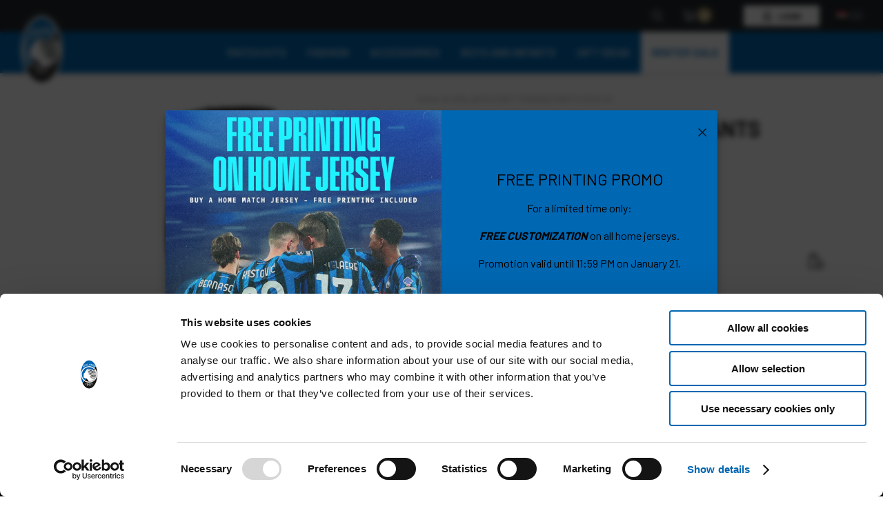

--- FILE ---
content_type: text/html; charset=UTF-8
request_url: https://store.atalanta.it/eg/atalanta-staff-training-pants-2022-23
body_size: 27384
content:
<!DOCTYPE html><html system-date="2026-01-19" user-lang="en" user-status="guest" user-free-shipping="999900" lang="en" country="eg" currency="EGP" platform-template="clubs" initial-session-id="QNCM1WuHlfY8SxBZ22Mtk7iLvtsjjKLZwugaq723" session-id="QNCM1WuHlfY8SxBZ22Mtk7iLvtsjjKLZwugaq723_f367c4e86eb0b92e3d538ae33487971a" class="preload-transitions "><head>
<link rel="dns-prefetch" href="//store.atalanta.it">
<link rel="dns-prefetch" href="//pro.fontawesome.com">
<link rel="dns-prefetch" href="//cdnjs.cloudflare.com">
<link rel="dns-prefetch" href="//schema.org">
<link rel="dns-prefetch" href="//www.googletagmanager.com">
<link rel="dns-prefetch" href="//static.sizebay.technology">
<link rel="dns-prefetch" href="//www.atalanta.it">
<link rel="dns-prefetch" href="//www.salesmanago.com">
<link rel="dns-prefetch" href="//www.w3.org">
<link rel="dns-prefetch" href="//www.scalapay.com">
<link rel="dns-prefetch" href="//cdn.jsdelivr.net">
<link rel="dns-prefetch" href="//codicebusiness.shinystat.com"><meta http-equiv="content-type" content="text/html; charset=utf-8" /><meta name="viewport" content="viewport-fit=cover, width=device-width, initial-scale=1.0, minimum-scale=1.0, maximum-scale=1.0, user-scalable=no" /><meta name="format-detection" content="telephone=no" /><meta name="msapplication-tap-highlight" content="no" /><meta http-equiv="X-UA-Compatible" content="ie=edge"><meta property="og:locale" content="en_EG" /><meta property="og:type" content="website" /><meta property="og:url" content="https://store.atalanta.it/eg/atalanta-staff-training-pants-2022-23" /><meta property="og:site_name" content="Atalanta Bergamasca Calcio Store" /><meta name="csrf-token" content="tUHp0qQG9iPdicAK014RtJZfAdVp30pye51X4DpS"><link rel="preload" as="image" href="https://store.atalanta.it/images/atalanta/placeholder-product.svg"><link rel="preload" as="image" href="https://store.atalanta.it/images/empty.webp"><title>ATALANTA STAFF TRAINING PANTS 2022/23 </title><meta property="og:title" content="ATALANTA STAFF TRAINING PANTS 2022/23" /><meta name="description" content="" /><meta property="og:description" content="" /><meta property="og:image" content="https://store.atalanta.it/images/atalanta/products/social/AT22A73.jpg" /><meta name="keywords" content="atalanta store, maglia atalanta, maglie atalanta, atalanta shop"/><meta name="robots" content="INDEX,FOLLOW"/><link rel="stylesheet" href="https://pro.fontawesome.com/releases/v5.15.4/css/all.css" /><link rel="stylesheet" href="https://cdnjs.cloudflare.com/ajax/libs/slick-carousel/1.8.1/slick.min.css"><link rel="stylesheet" href="https://cdnjs.cloudflare.com/ajax/libs/slick-carousel/1.8.1/slick-theme.min.css"><link rel="stylesheet" href="https://cdnjs.cloudflare.com/ajax/libs/tarekraafat-autocomplete.js/10.2.7/css/autoComplete.02.min.css"><link rel="stylesheet" href="https://cdnjs.cloudflare.com/ajax/libs/fancybox/3.5.7/jquery.fancybox.min.css" /><link rel="stylesheet" href="/css/app.min.css?id=1ccaa620c6f4624d517f"><link rel="apple-touch-icon" sizes="180x180" href="/images/atalanta/favicon/apple-touch-icon.png"><link rel="icon" type="image/png" sizes="32x32" href="/images/atalanta/favicon/favicon-32x32.png"><link rel="icon" type="image/png" sizes="16x16" href="/images/atalanta/favicon/favicon-16x16.png"><link rel="manifest" href="/manifest.json"><meta name="msapplication-TileColor" content="#ffffff"><meta name="theme-color" content="#ffffff"><link rel="alternate" hreflang="x-default" href="https://store.atalanta.it/gb/atalanta-staff-training-pants-2022-23" /><link rel="alternate" hreflang="en-AL" href="https://store.atalanta.it/al/atalanta-staff-training-pants-2022-23" /><link rel="alternate" hreflang="en-AT" href="https://store.atalanta.it/at/atalanta-staff-training-pants-2022-23" /><link rel="alternate" hreflang="en-BE" href="https://store.atalanta.it/be/atalanta-staff-training-pants-2022-23" /><link rel="alternate" hreflang="en-BA" href="https://store.atalanta.it/ba/atalanta-staff-training-pants-2022-23" /><link rel="alternate" hreflang="en-BG" href="https://store.atalanta.it/bg/atalanta-staff-training-pants-2022-23" /><link rel="alternate" hreflang="en-HR" href="https://store.atalanta.it/hr/atalanta-staff-training-pants-2022-23" /><link rel="alternate" hreflang="en-CY" href="https://store.atalanta.it/cy/atalanta-staff-training-pants-2022-23" /><link rel="alternate" hreflang="en-CZ" href="https://store.atalanta.it/cz/atalanta-staff-training-pants-2022-23" /><link rel="alternate" hreflang="en-DK" href="https://store.atalanta.it/dk/atalanta-staff-training-pants-2022-23" /><link rel="alternate" hreflang="en-EE" href="https://store.atalanta.it/ee/atalanta-staff-training-pants-2022-23" /><link rel="alternate" hreflang="en-FI" href="https://store.atalanta.it/fi/atalanta-staff-training-pants-2022-23" /><link rel="alternate" hreflang="en-FR" href="https://store.atalanta.it/fr/atalanta-staff-training-pants-2022-23" /><link rel="alternate" hreflang="en-DE" href="https://store.atalanta.it/de/atalanta-staff-training-pants-2022-23" /><link rel="alternate" hreflang="en-GR" href="https://store.atalanta.it/gr/atalanta-staff-training-pants-2022-23" /><link rel="alternate" hreflang="en-HU" href="https://store.atalanta.it/hu/atalanta-staff-training-pants-2022-23" /><link rel="alternate" hreflang="en-IS" href="https://store.atalanta.it/is/atalanta-staff-training-pants-2022-23" /><link rel="alternate" hreflang="en-IE" href="https://store.atalanta.it/ie/atalanta-staff-training-pants-2022-23" /><link rel="alternate" hreflang="it-IT" href="https://store.atalanta.it/it/atalanta-pantaloni-allenamento-staff-2022-23" /><link rel="alternate" hreflang="en-LV" href="https://store.atalanta.it/lv/atalanta-staff-training-pants-2022-23" /><link rel="alternate" hreflang="en-LI" href="https://store.atalanta.it/li/atalanta-staff-training-pants-2022-23" /><link rel="alternate" hreflang="en-LT" href="https://store.atalanta.it/lt/atalanta-staff-training-pants-2022-23" /><link rel="alternate" hreflang="en-LU" href="https://store.atalanta.it/lu/atalanta-staff-training-pants-2022-23" /><link rel="alternate" hreflang="en-MK" href="https://store.atalanta.it/mk/atalanta-staff-training-pants-2022-23" /><link rel="alternate" hreflang="en-MT" href="https://store.atalanta.it/mt/atalanta-staff-training-pants-2022-23" /><link rel="alternate" hreflang="en-MD" href="https://store.atalanta.it/md/atalanta-staff-training-pants-2022-23" /><link rel="alternate" hreflang="en-MC" href="https://store.atalanta.it/mc/atalanta-staff-training-pants-2022-23" /><link rel="alternate" hreflang="en-NL" href="https://store.atalanta.it/nl/atalanta-staff-training-pants-2022-23" /><link rel="alternate" hreflang="en-NO" href="https://store.atalanta.it/no/atalanta-staff-training-pants-2022-23" /><link rel="alternate" hreflang="en-PL" href="https://store.atalanta.it/pl/atalanta-staff-training-pants-2022-23" /><link rel="alternate" hreflang="en-PT" href="https://store.atalanta.it/pt/atalanta-staff-training-pants-2022-23" /><link rel="alternate" hreflang="en-RO" href="https://store.atalanta.it/ro/atalanta-staff-training-pants-2022-23" /><link rel="alternate" hreflang="it-SM" href="https://store.atalanta.it/sm/atalanta-pantaloni-allenamento-staff-2022-23" /><link rel="alternate" hreflang="en-RS" href="https://store.atalanta.it/rs/atalanta-staff-training-pants-2022-23" /><link rel="alternate" hreflang="en-SK" href="https://store.atalanta.it/sk/atalanta-staff-training-pants-2022-23" /><link rel="alternate" hreflang="en-SI" href="https://store.atalanta.it/si/atalanta-staff-training-pants-2022-23" /><link rel="alternate" hreflang="en-ES" href="https://store.atalanta.it/es/atalanta-staff-training-pants-2022-23" /><link rel="alternate" hreflang="en-SE" href="https://store.atalanta.it/se/atalanta-staff-training-pants-2022-23" /><link rel="alternate" hreflang="en-CH" href="https://store.atalanta.it/ch/atalanta-staff-training-pants-2022-23" /><link rel="alternate" hreflang="en-TR" href="https://store.atalanta.it/tr/atalanta-staff-training-pants-2022-23" /><link rel="alternate" hreflang="en-GB" href="https://store.atalanta.it/gb/atalanta-staff-training-pants-2022-23" /><link rel="alternate" hreflang="it-VA" href="https://store.atalanta.it/va/atalanta-pantaloni-allenamento-staff-2022-23" /><link rel="alternate" hreflang="en-AR" href="https://store.atalanta.it/ar/atalanta-staff-training-pants-2022-23" /><link rel="alternate" hreflang="en-AW" href="https://store.atalanta.it/aw/atalanta-staff-training-pants-2022-23" /><link rel="alternate" hreflang="en-BM" href="https://store.atalanta.it/bm/atalanta-staff-training-pants-2022-23" /><link rel="alternate" hreflang="en-BO" href="https://store.atalanta.it/bo/atalanta-staff-training-pants-2022-23" /><link rel="alternate" hreflang="en-BR" href="https://store.atalanta.it/br/atalanta-staff-training-pants-2022-23" /><link rel="alternate" hreflang="en-CA" href="https://store.atalanta.it/ca/atalanta-staff-training-pants-2022-23" /><link rel="alternate" hreflang="en-KY" href="https://store.atalanta.it/ky/atalanta-staff-training-pants-2022-23" /><link rel="alternate" hreflang="en-CL" href="https://store.atalanta.it/cl/atalanta-staff-training-pants-2022-23" /><link rel="alternate" hreflang="en-CO" href="https://store.atalanta.it/co/atalanta-staff-training-pants-2022-23" /><link rel="alternate" hreflang="en-CR" href="https://store.atalanta.it/cr/atalanta-staff-training-pants-2022-23" /><link rel="alternate" hreflang="en-EC" href="https://store.atalanta.it/ec/atalanta-staff-training-pants-2022-23" /><link rel="alternate" hreflang="en-SV" href="https://store.atalanta.it/sv/atalanta-staff-training-pants-2022-23" /><link rel="alternate" hreflang="en-GP" href="https://store.atalanta.it/gp/atalanta-staff-training-pants-2022-23" /><link rel="alternate" hreflang="en-GT" href="https://store.atalanta.it/gt/atalanta-staff-training-pants-2022-23" /><link rel="alternate" hreflang="en-MQ" href="https://store.atalanta.it/mq/atalanta-staff-training-pants-2022-23" /><link rel="alternate" hreflang="en-MX" href="https://store.atalanta.it/mx/atalanta-staff-training-pants-2022-23" /><link rel="alternate" hreflang="en-PA" href="https://store.atalanta.it/pa/atalanta-staff-training-pants-2022-23" /><link rel="alternate" hreflang="en-PY" href="https://store.atalanta.it/py/atalanta-staff-training-pants-2022-23" /><link rel="alternate" hreflang="en-PE" href="https://store.atalanta.it/pe/atalanta-staff-training-pants-2022-23" /><link rel="alternate" hreflang="en-TT" href="https://store.atalanta.it/tt/atalanta-staff-training-pants-2022-23" /><link rel="alternate" hreflang="en-US" href="https://store.atalanta.it/us/atalanta-staff-training-pants-2022-23" /><link rel="alternate" hreflang="en-UY" href="https://store.atalanta.it/uy/atalanta-staff-training-pants-2022-23" /><link rel="alternate" hreflang="en-AM" href="https://store.atalanta.it/am/atalanta-staff-training-pants-2022-23" /><link rel="alternate" hreflang="en-AU" href="https://store.atalanta.it/au/atalanta-staff-training-pants-2022-23" /><link rel="alternate" hreflang="en-BN" href="https://store.atalanta.it/bn/atalanta-staff-training-pants-2022-23" /><link rel="alternate" hreflang="en-CN" href="https://store.atalanta.it/cn/atalanta-staff-training-pants-2022-23" /><link rel="alternate" hreflang="en-GE" href="https://store.atalanta.it/ge/atalanta-staff-training-pants-2022-23" /><link rel="alternate" hreflang="en-HK" href="https://store.atalanta.it/hk/atalanta-staff-training-pants-2022-23" /><link rel="alternate" hreflang="en-IN" href="https://store.atalanta.it/in/atalanta-staff-training-pants-2022-23" /><link rel="alternate" hreflang="en-ID" href="https://store.atalanta.it/id/atalanta-staff-training-pants-2022-23" /><link rel="alternate" hreflang="en-JP" href="https://store.atalanta.it/jp/atalanta-staff-training-pants-2022-23" /><link rel="alternate" hreflang="en-KZ" href="https://store.atalanta.it/kz/atalanta-staff-training-pants-2022-23" /><link rel="alternate" hreflang="en-MO" href="https://store.atalanta.it/mo/atalanta-staff-training-pants-2022-23" /><link rel="alternate" hreflang="en-MY" href="https://store.atalanta.it/my/atalanta-staff-training-pants-2022-23" /><link rel="alternate" hreflang="en-MV" href="https://store.atalanta.it/mv/atalanta-staff-training-pants-2022-23" /><link rel="alternate" hreflang="en-NZ" href="https://store.atalanta.it/nz/atalanta-staff-training-pants-2022-23" /><link rel="alternate" hreflang="en-PH" href="https://store.atalanta.it/ph/atalanta-staff-training-pants-2022-23" /><link rel="alternate" hreflang="en-SG" href="https://store.atalanta.it/sg/atalanta-staff-training-pants-2022-23" /><link rel="alternate" hreflang="en-KR" href="https://store.atalanta.it/kr/atalanta-staff-training-pants-2022-23" /><link rel="alternate" hreflang="en-TW" href="https://store.atalanta.it/tw/atalanta-staff-training-pants-2022-23" /><link rel="alternate" hreflang="en-TH" href="https://store.atalanta.it/th/atalanta-staff-training-pants-2022-23" /><link rel="alternate" hreflang="en-UZ" href="https://store.atalanta.it/uz/atalanta-staff-training-pants-2022-23" /><link rel="alternate" hreflang="en-VN" href="https://store.atalanta.it/vn/atalanta-staff-training-pants-2022-23" /><link rel="alternate" hreflang="en-BH" href="https://store.atalanta.it/bh/atalanta-staff-training-pants-2022-23" /><link rel="alternate" hreflang="en-IL" href="https://store.atalanta.it/il/atalanta-staff-training-pants-2022-23" /><link rel="alternate" hreflang="en-JO" href="https://store.atalanta.it/jo/atalanta-staff-training-pants-2022-23" /><link rel="alternate" hreflang="en-KW" href="https://store.atalanta.it/kw/atalanta-staff-training-pants-2022-23" /><link rel="alternate" hreflang="en-LB" href="https://store.atalanta.it/lb/atalanta-staff-training-pants-2022-23" /><link rel="alternate" hreflang="en-OM" href="https://store.atalanta.it/om/atalanta-staff-training-pants-2022-23" /><link rel="alternate" hreflang="en-QA" href="https://store.atalanta.it/qa/atalanta-staff-training-pants-2022-23" /><link rel="alternate" hreflang="en-SA" href="https://store.atalanta.it/sa/atalanta-staff-training-pants-2022-23" /><link rel="alternate" hreflang="en-AE" href="https://store.atalanta.it/ae/atalanta-staff-training-pants-2022-23" /><link rel="alternate" hreflang="en-DZ" href="https://store.atalanta.it/dz/atalanta-staff-training-pants-2022-23" /><link rel="alternate" hreflang="en-CM" href="https://store.atalanta.it/cm/atalanta-staff-training-pants-2022-23" /><link rel="alternate" hreflang="en-CI" href="https://store.atalanta.it/ci/atalanta-staff-training-pants-2022-23" /><link rel="alternate" hreflang="en-EG" href="https://store.atalanta.it/eg/atalanta-staff-training-pants-2022-23" /><link rel="canonical" href="https://store.atalanta.it/eg/atalanta-staff-training-pants-2022-23" /><link rel="alternate" hreflang="en-KE" href="https://store.atalanta.it/ke/atalanta-staff-training-pants-2022-23" /><link rel="alternate" hreflang="en-MU" href="https://store.atalanta.it/mu/atalanta-staff-training-pants-2022-23" /><link rel="alternate" hreflang="en-MA" href="https://store.atalanta.it/ma/atalanta-staff-training-pants-2022-23" /><link rel="alternate" hreflang="en-NG" href="https://store.atalanta.it/ng/atalanta-staff-training-pants-2022-23" /><link rel="alternate" hreflang="en-SN" href="https://store.atalanta.it/sn/atalanta-staff-training-pants-2022-23" /><link rel="alternate" hreflang="en-ZA" href="https://store.atalanta.it/za/atalanta-staff-training-pants-2022-23" /><link rel="alternate" hreflang="en-TN" href="https://store.atalanta.it/tn/atalanta-staff-training-pants-2022-23" /><link rel="alternate" hreflang="en-ZW" href="https://store.atalanta.it/zw/atalanta-staff-training-pants-2022-23" /><link rel="alternate" hreflang="en-SZ" href="https://store.atalanta.it/sz/atalanta-staff-training-pants-2022-23" /><script type="application/ld+json">{ "@context": "https://schema.org", "@type": "BreadcrumbList", "itemListElement": [ { "@type": "ListItem", "position": 1, "name": "ATALANTA STAFF TRAINING PANTS 2022/23", "item": "https://store.atalanta.it/eg/atalanta-staff-training-pants-2022-23" } ]}</script><script type="application/ld+json"> { "@context": "https://schema.org/", "@type": "Product", "name": "ATALANTA STAFF TRAINING PANTS 2022/23", "image": [ "https://store.atalanta.it/images/atalanta/products/large/AT22A73.webp", "https://store.atalanta.it/images/atalanta/products/large/AT22A73_1.webp", "https://store.atalanta.it/images/atalanta/products/large/AT22A73_2.webp", "https://store.atalanta.it/images/atalanta/products/large/AT22A73_3.webp" ], "description": "", "sku": "AT22A73", "mpn": "", "color": "", "offers": { "@type": "Offer", "availability": "https://schema.org/OutOfStock", "itemCondition": "https://schema.org/NewCondition", "priceCurrency": "EGP", "price": "1366.52", "url": "https://store.atalanta.it/eg/atalanta-staff-training-pants-2022-23", "seller": { "@type": "Organization", "name": "atalanta" } } }</script><script>var mzOptions = {}; var mzMobileOptions = {}; if (localStorage.getItem('guest_choice') == undefined) { localStorage.setItem('guest_choice','true'); } if (localStorage.getItem('show_modal_newsletter') != null) { localStorage.removeItem('show_modal_newsletter'); } localStorage.setItem('first_checkout','true'); </script><script> var trackData = {}; trackData = { event: 'user_data', user_logged: 'no' }; var dataLayer = window.dataLayer || []; dataLayer.push(trackData); trackData = { language: "en", country : "eg", currency: "EGP", pageType : "product", }; trackData['cat_1_id'] = 964; trackData['cat_1_name'] = "ATALANTA STAFF TRAINING PANTS 2022/23"; var dataLayer = window.dataLayer || []; dataLayer.push(trackData); </script><script>(function(w,d,s,l,i){w[l]=w[l]||[];w[l].push({'gtm.start': new Date().getTime(),event:'gtm.js'});var f=d.getElementsByTagName(s)[0], j=d.createElement(s),dl=l!='dataLayer'?'&l='+l:'';j.async=true;j.src= 'https://www.googletagmanager.com/gtm.js?id='+i+dl;f.parentNode.insertBefore(j,f); })(window,document,'script','dataLayer','GTM-K47VSSM');</script><script async src="https://www.googletagmanager.com/gtag/js?id=G-K47VSSM"></script><script> window.dataLayer = window.dataLayer || []; function gtag(){dataLayer.push(arguments);} gtag('js', new Date()); gtag('config', 'G-K47VSSM'); </script><script>var _smid = "a7pgup957d6vaw9q"; (function(w, r, a, sm, s ) {w['SalesmanagoObject'] = r; w[r] = w[r] || function () {( w[r].q = w[r].q || [] ).push(arguments)}; sm = document.createElement('script'); sm.type = 'text/javascript'; sm.async = true; sm.src = a; s = document.getElementsByTagName('script')[0]; s.parentNode.insertBefore(sm, s); })(window, 'sm', ('https:' == document.location.protocol ? 'https://' : 'http://') + 'www.salesmanago.pl/static/sm.js');</script><script defer src="https://static.sizebay.technology/1328/prescript.js"></script><script>document.addEventListener("DOMContentLoaded",function() {let node = document.querySelector('.preload-transitions'); node.classList.remove('preload-transitions');});</script></head><body class="check-browser single-product-page simple-product-page"><noscript><iframe src="https://www.googletagmanager.com/ns.html?id=GTM-K47VSSM" height="0" width="0" style="display:none;visibility:hidden"></iframe></noscript><noscript><iframe src="https://www.googletagmanager.com/ns.html?id=GTM-K47VSSM" height="0" width="0" style="display:none;visibility:hidden"></iframe></noscript><header id="header" class="header--top "><div class="wrapper"><div class="logo"><div class="logo--bg"></div><div class="logo--image"><a href="https://store.atalanta.it/eg" title="Atalanta Bergamasca Calcio" aria-label="Atalanta Bergamasca Calcio"><img src="https://store.atalanta.it/images/atalanta/logo.svg" alt="Atalanta Bergamasca Calcio" /></a></div></div><div class="header--navs"><div class="header--top-header"><div class="back-to-store"><a href="https://www.atalanta.it" target="_blank">atalanta.it</a></div><div class="search search--toggler"><i aria-hidden="true" class="far fa-search"></i></div><div class="top-header--cart cart-toggle"><div class="cart--icon"><i class="far fa-shopping-cart"></i></div><div class="cart--notifications"></div></div><div class="login desktop"><div class="login--not-logged-in"><a class="login-btn tracked-url" href="https://store.atalanta.it/eg/login"><div class="icon"><i class="far fa-user"></i></div><div class="text">LOGIN</div></a></div></div><div class="header--country"><div class="country-selector country-selector--toggler" role="button" tabindex="0" aria-modal="true" aria-haspopup="dialog" aria-controls="country-selector--modal"><div class="country--flag"><img loading="lazy" src="https://store.atalanta.it/images/flags/eg.webp" alt="EG" /></div><div class="country--name">EG</div></div></div><div class="menu-trigger"><div class="hamburger hamburger--squeeze"><div class="hamburger-box"><div class="hamburger-inner"></div></div></div></div></div><div id="mobile-menu-bg"></div><div class="header--main-nav"><nav id="main-menu"><div class="main-menu--header"><div class="menu--country"><div class="country-selector country-selector--toggler" role="button" tabindex="0" aria-modal="true" aria-haspopup="dialog" aria-controls="country-selector--modal"><div class="country--flag"><img loading="lazy" src="https://store.atalanta.it/images/flags/eg.webp" alt="EG" /></div><div class="country--name">EG</div></div></div><div class="login mobile"><div class="login--not-logged-in"><a role="button" class="login-btn tracked-url" href="https://store.atalanta.it/eg/login"><div class="icon"><i class="far fa-user"></i></div><div class="text">LOGIN</div></a></div></div></div><ul class="menu-lvl menu-lvl-1"><li data-menu-item-id="7284" class=""><a role="button" href="/eg/match-kits" class="menu--label menu--link " >Match Kits</a><div class="menu--label menu--deep">Match Kits</div><ul class="menu-lvl menu-lvl-2"><li class="menu--back"><span class="icon"><i class="far fa-arrow-left"></i></span><span class="text">Match Kits</span></li><li class="menu--all"><a href="/eg/match-kits"><span class="icon"><i class="far fa-list-ul"></i></span> Show all Match Kits</a></li><li data-menu-item-id="9184"><a target="_self" href="https://store.atalanta.it/eg/match-kits/home-kit-202526" class=" submenu--figure " ><picture><source srcset="https://store.atalanta.it/images/atalanta/categories/20250716223800.webp" media="(min-width: 1024px)"><img data-src="https://store.atalanta.it/images/atalanta/categories/20250716223801.webp" src="" alt="" /></picture></a><a class="menu--label menu--link" href="/eg/match-kits/home-kit-202526">Home Kit 2025/26</a><div class="menu--label menu--deep">Home Kit 2025/26</div><ul class="menu-lvl menu-lvl-3"><li class="menu--back"><span class="icon"><i class="far fa-arrow-left"></i></span><span class="text">Home Kit 2025/26</span></li><li class="menu--all"><a href="/eg/match-kits/home-kit-202526"><span class="icon"><i class="far fa-list-ul"></i></span> Show all Home Kit 2025/26</a></li><li data-menu-item-id="9185"><a href="/eg/match-kits/home-kit-202526/men" class="menu--label menu--link men" >Men</a><a href="/eg/match-kits/home-kit-202526/men" class="menu--label menu--deep men" >Men</a></li><li data-menu-item-id="9186"><a href="/eg/match-kits/home-kit-202526/boys" class="menu--label menu--link boys" >Boys</a><a href="/eg/match-kits/home-kit-202526/boys" class="menu--label menu--deep boys" >Boys</a></li><li data-menu-item-id="9192"><a href="/eg/match-kits/home-kit-202526/minikits" class="menu--label menu--link minikits" >Minikits</a><a href="/eg/match-kits/home-kit-202526/minikits" class="menu--label menu--deep minikits" >Minikits</a></li></ul></li><li data-menu-item-id="9188"><a target="_self" href="https://store.atalanta.it/eg/match-kits/away-kit-202526" class=" submenu--figure " ><picture><source srcset="https://store.atalanta.it/images/atalanta/categories/20250723164848.webp" media="(min-width: 1024px)"><img data-src="https://store.atalanta.it/images/atalanta/categories/20250723164849.webp" src="" alt="" /></picture></a><a class="menu--label menu--link" href="/eg/match-kits/away-kit-202526">Away Kit 2025/26</a><div class="menu--label menu--deep">Away Kit 2025/26</div><ul class="menu-lvl menu-lvl-3"><li class="menu--back"><span class="icon"><i class="far fa-arrow-left"></i></span><span class="text">Away Kit 2025/26</span></li><li class="menu--all"><a href="/eg/match-kits/away-kit-202526"><span class="icon"><i class="far fa-list-ul"></i></span> Show all Away Kit 2025/26</a></li><li data-menu-item-id="9189"><a href="/eg/match-kits/away-kit-202526/men" class="menu--label menu--link men" >Men</a><a href="/eg/match-kits/away-kit-202526/men" class="menu--label menu--deep men" >Men</a></li><li data-menu-item-id="9190"><a href="/eg/match-kits/away-kit-202526/boys" class="menu--label menu--link boys" >Boys</a><a href="/eg/match-kits/away-kit-202526/boys" class="menu--label menu--deep boys" >Boys</a></li></ul></li><li data-menu-item-id="9195"><a target="_self" href="https://store.atalanta.it/eg/match-kits/third-kit-202526" class=" submenu--figure " ><picture><source srcset="https://store.atalanta.it/images/atalanta/categories/20250826170231.webp" media="(min-width: 1024px)"><img data-src="https://store.atalanta.it/images/atalanta/categories/20250826170232.webp" src="" alt="" /></picture></a><a class="menu--label menu--link" href="/eg/match-kits/third-kit-202526">Third Kit 2025/26</a><div class="menu--label menu--deep">Third Kit 2025/26</div><ul class="menu-lvl menu-lvl-3"><li class="menu--back"><span class="icon"><i class="far fa-arrow-left"></i></span><span class="text">Third Kit 2025/26</span></li><li class="menu--all"><a href="/eg/match-kits/third-kit-202526"><span class="icon"><i class="far fa-list-ul"></i></span> Show all Third Kit 2025/26</a></li><li data-menu-item-id="9196"><a href="/eg/match-kits/third-kit-202526/men" class="menu--label menu--link men" >Men</a><a href="/eg/match-kits/third-kit-202526/men" class="menu--label menu--deep men" >Men</a></li><li data-menu-item-id="9197"><a href="/eg/match-kits/third-kit-202526/boys" class="menu--label menu--link boys" >Boys</a><a href="/eg/match-kits/third-kit-202526/boys" class="menu--label menu--deep boys" >Boys</a></li></ul></li><li data-menu-item-id="9200"><a target="_self" href="https://store.atalanta.it/eg/match-kits/fourth-kit-202526" class=" submenu--figure " ><picture><source srcset="https://store.atalanta.it/images/atalanta/categories/20251211092121.webp" media="(min-width: 1024px)"><img data-src="https://store.atalanta.it/images/atalanta/categories/20251211092122.webp" src="" alt="" /></picture></a><a class="menu--label menu--link" href="/eg/match-kits/fourth-kit-202526">Fourth Kit 2025/26</a><div class="menu--label menu--deep">Fourth Kit 2025/26</div><ul class="menu-lvl menu-lvl-3"><li class="menu--back"><span class="icon"><i class="far fa-arrow-left"></i></span><span class="text">Fourth Kit 2025/26</span></li><li class="menu--all"><a href="/eg/match-kits/fourth-kit-202526"><span class="icon"><i class="far fa-list-ul"></i></span> Show all Fourth Kit 2025/26</a></li><li data-menu-item-id="9201"><a href="/eg/match-kits/fourth-kit-202526/men" class="menu--label menu--link men" >Men</a><a href="/eg/match-kits/fourth-kit-202526/men" class="menu--label menu--deep men" >Men</a></li></ul></li><li data-menu-item-id="9193"><a target="_self" href="https://store.atalanta.it/eg/match-kits/goalkeeper-kit-202526" class=" submenu--figure " ><picture><source srcset="https://store.atalanta.it/images/atalanta/categories/20250821150640.webp" media="(min-width: 1024px)"><img data-src="https://store.atalanta.it/images/atalanta/categories/20250821150641.webp" src="" alt="" /></picture></a><a class="menu--label menu--link" href="/eg/match-kits/goalkeeper-kit-202526">Goalkeeper Kit 2025/26</a><div class="menu--label menu--deep">Goalkeeper Kit 2025/26</div><ul class="menu-lvl menu-lvl-3"><li class="menu--back"><span class="icon"><i class="far fa-arrow-left"></i></span><span class="text">Goalkeeper Kit 2025/26</span></li><li class="menu--all"><a href="/eg/match-kits/goalkeeper-kit-202526"><span class="icon"><i class="far fa-list-ul"></i></span> Show all Goalkeeper Kit 2025/26</a></li><li data-menu-item-id="9194"><a href="/eg/match-kits/goalkeeper-kit-202526/men" class="menu--label menu--link men" >Men</a><a href="/eg/match-kits/goalkeeper-kit-202526/men" class="menu--label menu--deep men" >Men</a></li></ul></li></ul></li><li data-menu-item-id="7299" class=""><a role="button" href="/eg/fashion" class="menu--label menu--link " >Fashion</a><div class="menu--label menu--deep">Fashion</div><ul class="menu-lvl menu-lvl-2"><li class="menu--back"><span class="icon"><i class="far fa-arrow-left"></i></span><span class="text">Fashion</span></li><li class="menu--all"><a href="/eg/fashion"><span class="icon"><i class="far fa-list-ul"></i></span> Show all Fashion</a></li><li data-menu-item-id="7300"><a class="menu--label menu--link" href="/eg/fashion/men">Men</a><div class="menu--label menu--deep">Men</div><ul class="menu-lvl menu-lvl-3"><li class="menu--back"><span class="icon"><i class="far fa-arrow-left"></i></span><span class="text">Men</span></li><li class="menu--all"><a href="/eg/fashion/men"><span class="icon"><i class="far fa-list-ul"></i></span> Show all Men</a></li><li data-menu-item-id="7301"><a href="/eg/fashion/men/training-range" class="menu--label menu--link training-range" >Training Range</a><a href="/eg/fashion/men/training-range" class="menu--label menu--deep training-range" >Training Range</a></li><li data-menu-item-id="7304"><a href="/eg/fashion/men/t-shirts-and-polos" class="menu--label menu--link t-shirts-and-polos" >T-shirts and Polos</a><a href="/eg/fashion/men/t-shirts-and-polos" class="menu--label menu--deep t-shirts-and-polos" >T-shirts and Polos</a></li><li data-menu-item-id="7303"><a href="/eg/fashion/men/sweatshirts-and-jackets" class="menu--label menu--link sweatshirts-and-jackets" >Sweatshirts and Jackets</a><a href="/eg/fashion/men/sweatshirts-and-jackets" class="menu--label menu--deep sweatshirts-and-jackets" >Sweatshirts and Jackets</a></li><li data-menu-item-id="7305"><a href="/eg/fashion/men/tracksuits-and-pants" class="menu--label menu--link tracksuits-and-pants" >Tracksuits and Pants</a><a href="/eg/fashion/men/tracksuits-and-pants" class="menu--label menu--deep tracksuits-and-pants" >Tracksuits and Pants</a></li><li data-menu-item-id="8376"><a href="/eg/fashion/men/nightwear" class="menu--label menu--link nightwear" >Nightwear</a><a href="/eg/fashion/men/nightwear" class="menu--label menu--deep nightwear" >Nightwear</a></li><li data-menu-item-id="7306"><a href="/eg/fashion/men/accessories-and-swimsuits" class="menu--label menu--link accessories-and-swimsuits" >Accessories and Swimsuits</a><a href="/eg/fashion/men/accessories-and-swimsuits" class="menu--label menu--deep accessories-and-swimsuits" >Accessories and Swimsuits</a></li><li data-menu-item-id="9182"><a href="/eg/fashion/men/sneakers" class="menu--label menu--link sneakers" >Sneakers</a><a href="/eg/fashion/men/sneakers" class="menu--label menu--deep sneakers" >Sneakers</a></li></ul></li><li data-menu-item-id="8383"><a class="menu--label menu--link" href="/eg/fashion/women">Women</a><a class="menu--label menu--deep" href="/eg/fashion/women">Women</a></li><li data-menu-item-id="9170"><a class="menu--label menu--link" href="/eg/fashion/atalanta-collection">Atalanta Collection</a><a class="menu--label menu--deep" href="/eg/fashion/atalanta-collection">Atalanta Collection</a></li><li data-menu-item-id="9191"><a class="menu--label menu--link" href="/eg/fashion/college-collection">College Collection</a><a class="menu--label menu--deep" href="/eg/fashion/college-collection">College Collection</a></li></ul></li><li data-menu-item-id="7315" class=""><a role="button" href="/eg/accessories" class="menu--label menu--link " >Accessories</a><div class="menu--label menu--deep">Accessories</div><ul class="menu-lvl menu-lvl-2"><li class="menu--back"><span class="icon"><i class="far fa-arrow-left"></i></span><span class="text">Accessories</span></li><li class="menu--all"><a href="/eg/accessories"><span class="icon"><i class="far fa-list-ul"></i></span> Show all Accessories</a></li><li data-menu-item-id="7316"><a class="menu--label menu--link" href="/eg/accessories/leisurewear">Leisurewear</a><div class="menu--label menu--deep">Leisurewear</div><ul class="menu-lvl menu-lvl-3"><li class="menu--back"><span class="icon"><i class="far fa-arrow-left"></i></span><span class="text">Leisurewear</span></li><li class="menu--all"><a href="/eg/accessories/leisurewear"><span class="icon"><i class="far fa-list-ul"></i></span> Show all Leisurewear</a></li><li data-menu-item-id="7871"><a href="/eg/accessories/leisurewear/cycling-line" class="menu--label menu--link cycling-line" >Cycling Line</a><a href="/eg/accessories/leisurewear/cycling-line" class="menu--label menu--deep cycling-line" >Cycling Line</a></li><li data-menu-item-id="7319"><a href="/eg/accessories/leisurewear/caps-hats-and-gloves" class="menu--label menu--link caps-hats-and-gloves" >Caps, Hats and Gloves</a><a href="/eg/accessories/leisurewear/caps-hats-and-gloves" class="menu--label menu--deep caps-hats-and-gloves" >Caps, Hats and Gloves</a></li><li data-menu-item-id="7321"><a href="/eg/accessories/leisurewear/bags-and-wallets" class="menu--label menu--link bags-and-wallets" >Bags and Wallets</a><a href="/eg/accessories/leisurewear/bags-and-wallets" class="menu--label menu--deep bags-and-wallets" >Bags and Wallets</a></li><li data-menu-item-id="8157"><a href="/eg/accessories/leisurewear/belts" class="menu--label menu--link belts" >Belts</a><a href="/eg/accessories/leisurewear/belts" class="menu--label menu--deep belts" >Belts</a></li><li data-menu-item-id="7425"><a href="/eg/accessories/leisurewear/scarves-and-flags" class="menu--label menu--link scarves-and-flags" >Scarves and Flags</a><a href="/eg/accessories/leisurewear/scarves-and-flags" class="menu--label menu--deep scarves-and-flags" >Scarves and Flags</a></li><li data-menu-item-id="8302"><a href="/eg/accessories/leisurewear/stadium" class="menu--label menu--link stadium" >Stadium</a><a href="/eg/accessories/leisurewear/stadium" class="menu--label menu--deep stadium" >Stadium</a></li><li data-menu-item-id="7626"><a href="/eg/accessories/leisurewear/footballs-and-training" class="menu--label menu--link footballs-and-training" >Footballs and Training</a><a href="/eg/accessories/leisurewear/footballs-and-training" class="menu--label menu--deep footballs-and-training" >Footballs and Training</a></li><li data-menu-item-id="7322"><a href="/eg/accessories/leisurewear/summer" class="menu--label menu--link summer" >Summer</a><a href="/eg/accessories/leisurewear/summer" class="menu--label menu--deep summer" >Summer</a></li><li data-menu-item-id="7320"><a href="/eg/accessories/leisurewear/face-masks" class="menu--label menu--link face-masks" >Face Masks</a><a href="/eg/accessories/leisurewear/face-masks" class="menu--label menu--deep face-masks" >Face Masks</a></li><li data-menu-item-id="8156"><a href="/eg/accessories/leisurewear/leather" class="menu--label menu--link leather" >Leather</a><a href="/eg/accessories/leisurewear/leather" class="menu--label menu--deep leather" >Leather</a></li><li data-menu-item-id="8293"><a href="/eg/accessories/leisurewear/motorcycle-helmet" class="menu--label menu--link motorcycle-helmet" >Motorcycle Helmet</a><a href="/eg/accessories/leisurewear/motorcycle-helmet" class="menu--label menu--deep motorcycle-helmet" >Motorcycle Helmet</a></li></ul></li><li data-menu-item-id="7328"><a class="menu--label menu--link" href="/eg/accessories/homeware">Homeware</a><div class="menu--label menu--deep">Homeware</div><ul class="menu-lvl menu-lvl-3"><li class="menu--back"><span class="icon"><i class="far fa-arrow-left"></i></span><span class="text">Homeware</span></li><li class="menu--all"><a href="/eg/accessories/homeware"><span class="icon"><i class="far fa-list-ul"></i></span> Show all Homeware</a></li><li data-menu-item-id="7329"><a href="/eg/accessories/homeware/kitchen" class="menu--label menu--link kitchen" >Kitchen</a><a href="/eg/accessories/homeware/kitchen" class="menu--label menu--deep kitchen" >Kitchen</a></li><li data-menu-item-id="7330"><a href="/eg/accessories/homeware/bathroom" class="menu--label menu--link bathroom" >Bathroom</a><a href="/eg/accessories/homeware/bathroom" class="menu--label menu--deep bathroom" >Bathroom</a></li><li data-menu-item-id="7331"><a href="/eg/accessories/homeware/living-and-bedroom" class="menu--label menu--link living-and-bedroom" >Living and Bedroom</a><a href="/eg/accessories/homeware/living-and-bedroom" class="menu--label menu--deep living-and-bedroom" >Living and Bedroom</a></li><li data-menu-item-id="7898"><a href="/eg/accessories/homeware/lamps" class="menu--label menu--link lamps" >Lamps</a><a href="/eg/accessories/homeware/lamps" class="menu--label menu--deep lamps" >Lamps</a></li><li data-menu-item-id="8126"><a href="/eg/accessories/homeware/pets-accessories" class="menu--label menu--link pets-accessories" >Pets Accessories</a><a href="/eg/accessories/homeware/pets-accessories" class="menu--label menu--deep pets-accessories" >Pets Accessories</a></li></ul></li><li data-menu-item-id="8165"><a class="menu--label menu--link" href="/eg/accessories/phone-accessories">Phone Accessories</a><a class="menu--label menu--deep" href="/eg/accessories/phone-accessories">Phone Accessories</a></li><li data-menu-item-id="9092"><a class="menu--label menu--link" href="/eg/accessories/nove25-x-atalanta">NOVE25 x Atalanta</a><a class="menu--label menu--deep" href="/eg/accessories/nove25-x-atalanta">NOVE25 x Atalanta</a></li></ul></li><li data-menu-item-id="7381" class=""><a role="button" href="/eg/boys-and-infants" class="menu--label menu--link " >Boys and Infants</a><div class="menu--label menu--deep">Boys and Infants</div><ul class="menu-lvl menu-lvl-2"><li class="menu--back"><span class="icon"><i class="far fa-arrow-left"></i></span><span class="text">Boys and Infants</span></li><li class="menu--all"><a href="/eg/boys-and-infants"><span class="icon"><i class="far fa-list-ul"></i></span> Show all Boys and Infants</a></li><li data-menu-item-id="7382"><a class="menu--label menu--link" href="/eg/boys-and-infants/match-kits">Match Kits</a><div class="menu--label menu--deep">Match Kits</div><ul class="menu-lvl menu-lvl-3"><li class="menu--back"><span class="icon"><i class="far fa-arrow-left"></i></span><span class="text">Match Kits</span></li><li class="menu--all"><a href="/eg/boys-and-infants/match-kits"><span class="icon"><i class="far fa-list-ul"></i></span> Show all Match Kits</a></li><li data-menu-item-id="7383"><a href="/eg/boys-and-infants/match-kits/home" class="menu--label menu--link home" >Home</a><a href="/eg/boys-and-infants/match-kits/home" class="menu--label menu--deep home" >Home</a></li><li data-menu-item-id="7384"><a href="/eg/boys-and-infants/match-kits/away" class="menu--label menu--link away" >Away</a><a href="/eg/boys-and-infants/match-kits/away" class="menu--label menu--deep away" >Away</a></li></ul></li><li data-menu-item-id="7415"><a class="menu--label menu--link" href="/eg/boys-and-infants/clothing">Clothing</a><div class="menu--label menu--deep">Clothing</div><ul class="menu-lvl menu-lvl-3"><li class="menu--back"><span class="icon"><i class="far fa-arrow-left"></i></span><span class="text">Clothing</span></li><li class="menu--all"><a href="/eg/boys-and-infants/clothing"><span class="icon"><i class="far fa-list-ul"></i></span> Show all Clothing</a></li><li data-menu-item-id="8275"><a href="/eg/boys-and-infants/clothing/training" class="menu--label menu--link training" >Training</a><a href="/eg/boys-and-infants/clothing/training" class="menu--label menu--deep training" >Training</a></li><li data-menu-item-id="7416"><a href="/eg/boys-and-infants/clothing/t-shirts-and-polos" class="menu--label menu--link t-shirts-and-polos" >T-shirts and Polos</a><a href="/eg/boys-and-infants/clothing/t-shirts-and-polos" class="menu--label menu--deep t-shirts-and-polos" >T-shirts and Polos</a></li><li data-menu-item-id="7417"><a href="/eg/boys-and-infants/clothing/sweatshirts-and-jackets" class="menu--label menu--link sweatshirts-and-jackets" >Sweatshirts and Jackets</a><a href="/eg/boys-and-infants/clothing/sweatshirts-and-jackets" class="menu--label menu--deep sweatshirts-and-jackets" >Sweatshirts and Jackets</a></li><li data-menu-item-id="7418"><a href="/eg/boys-and-infants/clothing/tracksuits-and-pants" class="menu--label menu--link tracksuits-and-pants" >Tracksuits and Pants</a><a href="/eg/boys-and-infants/clothing/tracksuits-and-pants" class="menu--label menu--deep tracksuits-and-pants" >Tracksuits and Pants</a></li><li data-menu-item-id="8377"><a href="/eg/boys-and-infants/clothing/underwear-and-nightwear" class="menu--label menu--link underwear-and-nightwear" >Underwear and Nightwear</a><a href="/eg/boys-and-infants/clothing/underwear-and-nightwear" class="menu--label menu--deep underwear-and-nightwear" >Underwear and Nightwear</a></li><li data-menu-item-id="8618"><a href="/eg/boys-and-infants/clothing/swimsuits-and-bathrobes" class="menu--label menu--link swimsuits-and-bathrobes" >Swimsuits and Bathrobes</a><a href="/eg/boys-and-infants/clothing/swimsuits-and-bathrobes" class="menu--label menu--deep swimsuits-and-bathrobes" >Swimsuits and Bathrobes</a></li></ul></li><li data-menu-item-id="7388"><a class="menu--label menu--link" href="/eg/boys-and-infants/accessories-and-gadgets">Accessories and Gadgets</a><div class="menu--label menu--deep">Accessories and Gadgets</div><ul class="menu-lvl menu-lvl-3"><li class="menu--back"><span class="icon"><i class="far fa-arrow-left"></i></span><span class="text">Accessories and Gadgets</span></li><li class="menu--all"><a href="/eg/boys-and-infants/accessories-and-gadgets"><span class="icon"><i class="far fa-list-ul"></i></span> Show all Accessories and Gadgets</a></li><li data-menu-item-id="7389"><a href="/eg/boys-and-infants/accessories-and-gadgets/school" class="menu--label menu--link school" >School</a><a href="/eg/boys-and-infants/accessories-and-gadgets/school" class="menu--label menu--deep school" >School</a></li><li data-menu-item-id="7390"><a href="/eg/boys-and-infants/accessories-and-gadgets/games-and-plushies" class="menu--label menu--link games-and-plushies" >Games and Plushies</a><a href="/eg/boys-and-infants/accessories-and-gadgets/games-and-plushies" class="menu--label menu--deep games-and-plushies" >Games and Plushies</a></li></ul></li><li data-menu-item-id="7385"><a class="menu--label menu--link" href="/eg/boys-and-infants/infants">Infants</a><div class="menu--label menu--deep">Infants</div><ul class="menu-lvl menu-lvl-3"><li class="menu--back"><span class="icon"><i class="far fa-arrow-left"></i></span><span class="text">Infants</span></li><li class="menu--all"><a href="/eg/boys-and-infants/infants"><span class="icon"><i class="far fa-list-ul"></i></span> Show all Infants</a></li><li data-menu-item-id="7387"><a href="/eg/boys-and-infants/infants/clothing" class="menu--label menu--link clothing" >Clothing</a><a href="/eg/boys-and-infants/infants/clothing" class="menu--label menu--deep clothing" >Clothing</a></li><li data-menu-item-id="7386"><a href="/eg/boys-and-infants/infants/accessories" class="menu--label menu--link accessories" >Accessories</a><a href="/eg/boys-and-infants/infants/accessories" class="menu--label menu--deep accessories" >Accessories</a></li></ul></li></ul></li><li data-menu-item-id="7337" class=""><a role="button" href="/eg/gift-ideas" class="menu--label menu--link " >Gift Ideas</a><div class="menu--label menu--deep">Gift Ideas</div><ul class="menu-lvl menu-lvl-2"><li class="menu--back"><span class="icon"><i class="far fa-arrow-left"></i></span><span class="text">Gift Ideas</span></li><li class="menu--all"><a href="/eg/gift-ideas"><span class="icon"><i class="far fa-list-ul"></i></span> Show all Gift Ideas</a></li><li data-menu-item-id="7419"><a class="menu--label menu--link" href="/eg/gift-ideas/gift-card">Gift Card</a><a class="menu--label menu--deep" href="/eg/gift-ideas/gift-card">Gift Card</a></li><li data-menu-item-id="7420"><a class="menu--label menu--link" href="/eg/gift-ideas/personalize-my-dea">Personalize My Dea</a><div class="menu--label menu--deep">Personalize My Dea</div><ul class="menu-lvl menu-lvl-3"><li class="menu--back"><span class="icon"><i class="far fa-arrow-left"></i></span><span class="text">Personalize My Dea</span></li><li class="menu--all"><a href="/eg/gift-ideas/personalize-my-dea"><span class="icon"><i class="far fa-list-ul"></i></span> Show all Personalize My Dea</a></li><li data-menu-item-id="7421"><a href="/eg/gift-ideas/personalize-my-dea/phone-cases" class="menu--label menu--link phone-cases" >Phone Cases</a><a href="/eg/gift-ideas/personalize-my-dea/phone-cases" class="menu--label menu--deep phone-cases" >Phone Cases</a></li><li data-menu-item-id="7422"><a href="/eg/gift-ideas/personalize-my-dea/mugs" class="menu--label menu--link mugs" >Mugs</a><a href="/eg/gift-ideas/personalize-my-dea/mugs" class="menu--label menu--deep mugs" >Mugs</a></li></ul></li><li data-menu-item-id="7338"><a class="menu--label menu--link" href="/eg/gift-ideas/by-product">By Product</a><div class="menu--label menu--deep">By Product</div><ul class="menu-lvl menu-lvl-3"><li class="menu--back"><span class="icon"><i class="far fa-arrow-left"></i></span><span class="text">By Product</span></li><li class="menu--all"><a href="/eg/gift-ideas/by-product"><span class="icon"><i class="far fa-list-ul"></i></span> Show all By Product</a></li><li data-menu-item-id="7369"><a href="/eg/gift-ideas/by-product/watches" class="menu--label menu--link watches" >Watches</a><a href="/eg/gift-ideas/by-product/watches" class="menu--label menu--deep watches" >Watches</a></li><li data-menu-item-id="7341"><a href="/eg/gift-ideas/by-product/jewellery" class="menu--label menu--link jewellery" >Jewellery</a><a href="/eg/gift-ideas/by-product/jewellery" class="menu--label menu--deep jewellery" >Jewellery</a></li><li data-menu-item-id="7340"><a href="/eg/gift-ideas/by-product/keyrings-and-magnets" class="menu--label menu--link keyrings-and-magnets" >Keyrings and Magnets</a><a href="/eg/gift-ideas/by-product/keyrings-and-magnets" class="menu--label menu--deep keyrings-and-magnets" >Keyrings and Magnets</a></li><li data-menu-item-id="7423"><a href="/eg/gift-ideas/by-product/games-and-plushies" class="menu--label menu--link games-and-plushies" >Games and Plushies</a><a href="/eg/gift-ideas/by-product/games-and-plushies" class="menu--label menu--deep games-and-plushies" >Games and Plushies</a></li><li data-menu-item-id="7339"><a href="/eg/gift-ideas/by-product/party-kit" class="menu--label menu--link party-kit" >Party Kit</a><a href="/eg/gift-ideas/by-product/party-kit" class="menu--label menu--deep party-kit" >Party Kit</a></li><li data-menu-item-id="8628"><a href="/eg/gift-ideas/by-product/glassware" class="menu--label menu--link glassware" >Glassware</a><a href="/eg/gift-ideas/by-product/glassware" class="menu--label menu--deep glassware" >Glassware</a></li><li data-menu-item-id="7368"><a href="/eg/gift-ideas/by-product/gadgets" class="menu--label menu--link gadgets" >Gadgets</a><a href="/eg/gift-ideas/by-product/gadgets" class="menu--label menu--deep gadgets" >Gadgets</a></li><li data-menu-item-id="7367"><a href="/eg/gift-ideas/by-product/tech" class="menu--label menu--link tech" >Tech</a><a href="/eg/gift-ideas/by-product/tech" class="menu--label menu--deep tech" >Tech</a></li><li data-menu-item-id="7370"><a href="/eg/gift-ideas/by-product/phone-accessories" class="menu--label phone-accessories" >Phone Accessories</a><ul class="menu-lvl menu-lvl-4"><li class="menu--back"><span class="icon"><i class="far fa-arrow-left"></i></span><span class="text">Phone Accessories</span></li><li class="menu--all"><a href="/eg/gift-ideas/by-product/phone-accessories"><span class="icon"><i class="far fa-list-ul"></i></span> Show all Phone Accessories</a></li><li data-menu-item-id="7429"><a class="menu--label" href="/eg/gift-ideas/by-product/phone-accessories/iphone">iPhone</a></li><li data-menu-item-id="7430"><a class="menu--label" href="/eg/gift-ideas/by-product/phone-accessories/samsung">Samsung</a></li><li data-menu-item-id="7432"><a class="menu--label" href="/eg/gift-ideas/by-product/phone-accessories/huawei">Huawei</a></li><li data-menu-item-id="7431"><a class="menu--label" href="/eg/gift-ideas/by-product/phone-accessories/tempered-glass">Tempered Glass</a></li></ul></li><li data-menu-item-id="7424"><a href="/eg/gift-ideas/by-product/gift-bags" class="menu--label menu--link gift-bags" >Gift Bags</a><a href="/eg/gift-ideas/by-product/gift-bags" class="menu--label menu--deep gift-bags" >Gift Bags</a></li><li data-menu-item-id="8375"><a href="/eg/gift-ideas/by-product/christmas-decors" class="menu--label menu--link christmas-decors" >Christmas Decors</a><a href="/eg/gift-ideas/by-product/christmas-decors" class="menu--label menu--deep christmas-decors" >Christmas Decors</a></li></ul></li></ul></li><li data-menu-item-id="8320" class=""><a role="button" href="/eg/winter-sale" class="menu--label menu--link highlight" >Winter Sale</a><a role="button" href="/eg/winter-sale" class="menu--label menu--deep highlight" >Winter Sale</a></li></ul></nav></div></div></div></header><div class="promo-stripe"><div class="promo-wrapper"><a style="cursor: default;" class="wrapper" ><div class="text">Free Personalization on all 2025/26 Home Match Jerseys!</div></a><a href="https://store.atalanta.it/eg/winter-sale" class="wrapper" ><div class="text">Winter Sale has started: discover exclusive Atalanta discounts up to 30% off!</div><div class="cta"><div class="btn small"> SHOP NOW </div></div></a></div><div class="close"><i class="far fa-times"></i></div></div><main class=" "><section class="wrapper product--wrapper"><div data-product-brand="JOMA SPORT S.A." data-product-price="5000" data-product-in-promo="1" data-product-promo-price="2500" data-product-categories="Black Friday,Uomo,Extra 15%,Speciali,Joma 2022/23" data-product-categories-id="8" data-product-history-price="2500"><div class="product--details"><div class="mobile-infos"><nav><ul class="breadcrumb"><li><a href="https://store.atalanta.it/eg">Home</a></li><li><a aria-current="page" href="https://store.atalanta.it/eg/atalanta-staff-training-pants-2022-23" >ATALANTA STAFF TRAINING PANTS 2022/23</a></li></ul></nav><div class="product--code"><span>Product code: <b id="product--mainSku">AT22A73</b></span></div><div class="product--header"><div data-product-name="ATALANTA STAFF TRAINING PANTS 2022/23" class="product-name" >ATALANTA STAFF TRAINING PANTS 2022/23</div></div><div class="product-labels"><div class="product-labels--label promo"><div class="icon"></div><div class="text">Promo<span>&nbsp;-50%</span></div></div></div><div class="product--header-prices"><div class="product--price "><div class="promo-price"><span class="empty-loader"></span></div><div class="price">Originally: <span class="empty-loader"></span>&nbsp;<span class="price-discount"></span></div><div class="last-price">Last lowest price: <span class="empty-loader"></span>&nbsp;<span class="price-discount"></span></div><button class="btn-omnibus"><img src="https://store.atalanta.it/images/omnibus-icon.svg" alt="Omnibus icon" /></button><div class="euro-conversion" data-fancybox data-touch="false" data-modal="false" data-src="#modal--euro-conversion" href="javascript:;"><span class="empty-loader"></span><i class="far fa-info-circle"></i></div></div></div></div><div class="gallery--wrapper"><span class="gallery--navigation left"><i class="far fa-angle-left"></i></span><span class="gallery--navigation right"><i class="far fa-angle-right"></i></span><ul class="product--gallery init-gallery " data-content="Show all images"><button class="show-more">Show all images</button><li class="base-image hide"><figure><img id="customization-base" alt="ATALANTA STAFF TRAINING PANTS 2022/23" /><div class="output--custom -tn0"></div><div class="output--custom -tn1"></div><div class="output--custom -tp0"></div><div class="output--custom -tp1"></div><div class="output--custom -p0"></div><div class="output--custom -e0"></div><div class="output--custom -e1"></div><div class="output--custom -e2"></div><div class="output--custom -e3"></div><div class="output--custom -e4"></div><div class="output--custom -e5"></div></figure></li><li class="cover-image single-image"><a class="MagicZoom" href="https://store.atalanta.it/images/atalanta/products/large/AT22A73.webp" data-options="autostart: false" data-gallery="gallery" aria-label="Ingrandisci ATALANTA STAFF TRAINING PANTS 2022/23" ><img src="https://store.atalanta.it/images/atalanta/products/small/AT22A73.webp" onerror="this.onerror=null;this.closest('li').remove();" alt="ATALANTA STAFF TRAINING PANTS 2022/23" /></a></li><li><a class="MagicZoom" href="/images/atalanta/products/large/AT22A73_1.webp" data-options="autostart: false" data-gallery="gallery" aria-label="Ingrandisci ATALANTA STAFF TRAINING PANTS 2022/23-1" ><img src="https://store.atalanta.it/images/atalanta/products/small/AT22A73_1.webp" onerror="this.onerror=null;this.closest('li').remove();" /></a></li><li><a class="MagicZoom" href="/images/atalanta/products/large/AT22A73_2.webp" data-options="autostart: false" data-gallery="gallery" aria-label="Ingrandisci ATALANTA STAFF TRAINING PANTS 2022/23-2" ><img src="https://store.atalanta.it/images/atalanta/products/small/AT22A73_2.webp" onerror="this.onerror=null;this.closest('li').remove();" /></a></li><li><a class="MagicZoom" href="/images/atalanta/products/large/AT22A73_3.webp" data-options="autostart: false" data-gallery="gallery" aria-label="Ingrandisci ATALANTA STAFF TRAINING PANTS 2022/23-3" ><img src="https://store.atalanta.it/images/atalanta/products/small/AT22A73_3.webp" onerror="this.onerror=null;this.closest('li').remove();" /></a></li></ul></div><div class="customizer--options"><div class="desktop"><nav><ul class="breadcrumb"><li><a href="https://store.atalanta.it/eg">Home</a></li><li><a aria-current="page" href="https://store.atalanta.it/eg/atalanta-staff-training-pants-2022-23" >ATALANTA STAFF TRAINING PANTS 2022/23</a></li></ul></nav></div><div class="product--header desktop"><h1>ATALANTA STAFF TRAINING PANTS 2022/23</h1></div><div class="product--header-prices desktop"><div class="product--price "><div class="promo-price"><span class="empty-loader"></span></div><div class="price">Originally: <span class="empty-loader"></span>&nbsp;<span class="price-discount"></span></div><div class="last-price">Last lowest price: <span class="empty-loader"></span>&nbsp;<span class="price-discount"></span></div><button class="btn-omnibus"><img src="https://store.atalanta.it/images/omnibus-icon.svg" /></button><div class="euro-conversion" data-fancybox data-touch="false" data-modal="false" data-src="#modal--euro-conversion" href="javascript:;"><span class="empty-loader"></span><i class="far fa-info-circle"></i></div></div></div><div class="product--code desktop"><span>Product code: <b>AT22A73</b></span></div><div class="product-labels desktop"><div class="product-labels--label promo"><div class="icon"></div><div class="text">Promo<span>&nbsp;-50%</span></div></div></div><div class="product--sizes "><div class="sizes--header"><h2 class="options--title"> CHOOSE SIZE </h2><div class="sizes--guide-link"></div></div><ul class="product--sizes-list -sizes-5"><li class="unavailable"><input type="radio" aria-selected="false" id="size_S" name="size" disabled value="AT22A73-001" data-size-price=0 /><label for="size_S"><span class="size-label">S</span><span class="in-stock"> Sold out </span></label></li><li class="unavailable"><input type="radio" aria-selected="false" id="size_M" name="size" disabled value="AT22A73-002" data-size-price=0 /><label for="size_M"><span class="size-label">M</span><span class="in-stock"> Sold out </span></label></li><li class="unavailable"><input type="radio" aria-selected="false" id="size_L" name="size" disabled value="AT22A73-003" data-size-price=0 /><label for="size_L"><span class="size-label">L</span><span class="in-stock"> Sold out </span></label></li><li class="unavailable"><input type="radio" aria-selected="false" id="size_XL" name="size" disabled value="AT22A73-004" data-size-price=0 /><label for="size_XL"><span class="size-label">XL</span><span class="in-stock"> Sold out </span></label></li><li class="unavailable"><input type="radio" aria-selected="false" id="size_XXL" name="size" disabled value="AT22A73-005" data-size-price=0 /><label for="size_XXL"><span class="size-label">XXL</span><span class="in-stock"> Sold out </span></label></li></ul><div id="sizes-details"></div></div><div class="final-price "><div class="final-price--price"><div class="promo-price"><span class="empty-loader"></span></div><div class="price">Originally: <span class="empty-loader"></span>&nbsp;<span class="price-discount"></span></div><div class="last-price">Last lowest price: <span class="empty-loader"></span>&nbsp;<span class="price-discount"></span></div><div class="euro-conversion" data-fancybox data-touch="false" data-modal="false" data-src="#modal--euro-conversion" href="javascript:;"><span class="empty-loader"></span><i class="far fa-info-circle"></i></div></div><div class="final-price--cta"><button class="btn highlight" disabled>Out of stock</button></div></div><div id="product-infos--accordion"><h2 id="shipping-returns-accordion">Shipping and returns</h2><div><div class="product--delivery"><div class="delivery--notes"><div class="notes--shipping-time"><div class="icon"><i class="far fa-shipping-fast"></i></div><div class="text"><p></p></div></div><div class="notes--return -yes"><div class="icon"><i class="far fa-box-open"></i></div><div class="text"><div class="title">You can return this product within 14 days</div></div></div><div class="notes--return -no"><div class="icon"><i class="far fa-ban"></i></div><div class="text"><div class="title">It is <strong>NOT</strong> possible to return this product</div></div></div></div></div></div></div></div></div></div></section></main><section class="newsletter-box"><div class="wrapper"><h3>Do you want to stay updated on the team's news?</h3><p>Sign up for the newsletter and receive a <b>10% discount</b> on your first order</p><div class="cta"><button class="btn tertiary" data-fancybox data-src="#modal--newsletter">Subscribe</button></div></div></section><div id="modal--newsletter" class="modal"><script type="text/javascript">(function() {var id = 'smIframe-32ia9s49978ik8qw'; var PREFIX_OUTGOING = 'SM_RESIZE_IFRAME:' + id; var PREFIX_INCOMING = 'SM_IFRAME_HEIGHT:' + id + ':'; var iframe; var findIframe = function() {if (iframe) {return iframe; } iframe = document.getElementById(id); return iframe; }; window.addEventListener('resize', function() {findIframe() && iframe.contentWindow.postMessage(PREFIX_OUTGOING, '*'); }); window.addEventListener('message', function(event) {var messageData = event.data; try {if (messageData.indexOf(PREFIX_INCOMING) !== 0) {return; } findIframe() && (iframe.style.height = parseInt(messageData.replace(PREFIX_INCOMING, '')) + 'px'); } catch (e) {} }); }());</script><iframe id="smIframe-32ia9s49978ik8qw" src="https://www.salesmanago.com/ms/sid/a7pgup957d6vaw9q/32ia9s49978ik8qw.htm" frameborder="0" style="border: none;width: 100%"></iframe></div><div id="bundle-detail-wrapper"><div class="modal-bg"><div class="bundle-wrapper"><div class="close"><i class="far fa-times"></i></div><div class="bundle-content cart"></div></div></div></div><div id="cart-wrapper" class=""><div class="close-cart cart-toggle"><button class="btn transparent"><strong class="text">Close</strong><span class="icon"><i class="far fa-times"></i></span></button></div><div class="cart" aria-modal="true"><div class="cart--header"><div class="cart--title"><h2 class="cart-title--text">Your cart</h2><span class="item-amount"><b class="items-amount-number"></b> articles</span></div><div class="cart--empty"><button class="btn transparent small no-padding"><strong class="text">Empty cart</strong><span class="icon"><i class="far fa-trash-alt"></i></span></button></div></div><ul class="cart--products"></ul><ul class="cart--bundles"></ul><ul class="cart--free-products"></ul><div class="cart--gift"><div class="cart--title"><h2 class="cart-title--text">Add gift box</h2></div><div class="gifts--list gifts-slider"><div class="single-gift slide"><figure><img src="https://store.atalanta.it/images/atalanta/products/small/AT24Z90.webp" alt=""></figure><div class="cart-product--infos"><div class="cart-product--name"> SMALL SHOPPER <div class="info" data-fancybox data-touch="false" data-auto-focus="false" data-modal="false" data-src="#modal--giftbox-info" href="javascript:;">&nbsp;<i class="far fa-info-circle"></i></div><div id="gift-desc-AT24Z90" class="gift-description hide"> Dimensions cm. 26 x 21 + 12. </div></div><div class="cart-product--footer"><div class="product-cart--price"><div class="price">£E 163,98</div></div><div class="btn_add_cart_gift-box btn primary small" data-product-price="300" data-product-in-promo="0" data-product-promo-price="" data-product-brand="atalanta" data-product-name="ATALANTA SMALL SHOPPER" data-size="O:8:&quot;stdClass&quot;:9:{s:2:&quot;id&quot;;i:454;s:3:&quot;ean&quot;;s:13:&quot;8999012590246&quot;;s:3:&quot;sku&quot;;s:11:&quot;AT24Z90-999&quot;;s:5:&quot;price&quot;;i:0;s:8:&quot;position&quot;;i:22;s:5:&quot;stock&quot;;i:763;s:12:&quot;stock_tiktok&quot;;i:0;s:7:&quot;name_it&quot;;s:5:&quot;UNICA&quot;;s:7:&quot;name_en&quot;;s:8:&quot;ONE SIZE&quot;;}" data-sku="AT24Z90" > Add Gift Box </div></div></div></div><div class="single-gift slide"><figure><img src="https://store.atalanta.it/images/atalanta/products/small/AT24Z91.webp" alt=""></figure><div class="cart-product--infos"><div class="cart-product--name"> MEDIUM SHOPPER <div class="info" data-fancybox data-touch="false" data-auto-focus="false" data-modal="false" data-src="#modal--giftbox-info" href="javascript:;">&nbsp;<i class="far fa-info-circle"></i></div><div id="gift-desc-AT24Z91" class="gift-description hide"> Dimensions cm. 42 x 35 + 14. </div></div><div class="cart-product--footer"><div class="product-cart--price"><div class="price">£E 218,64</div></div><div class="btn_add_cart_gift-box btn primary small" data-product-price="400" data-product-in-promo="0" data-product-promo-price="" data-product-brand="atalanta" data-product-name="ATALANTA MEDIUM SHOPPER" data-size="O:8:&quot;stdClass&quot;:9:{s:2:&quot;id&quot;;i:454;s:3:&quot;ean&quot;;s:13:&quot;8999012590253&quot;;s:3:&quot;sku&quot;;s:11:&quot;AT24Z91-999&quot;;s:5:&quot;price&quot;;i:0;s:8:&quot;position&quot;;i:22;s:5:&quot;stock&quot;;i:945;s:12:&quot;stock_tiktok&quot;;i:0;s:7:&quot;name_it&quot;;s:5:&quot;UNICA&quot;;s:7:&quot;name_en&quot;;s:8:&quot;ONE SIZE&quot;;}" data-sku="AT24Z91" > Add Gift Box </div></div></div></div></div></div><div class="cart--receipt" data-nosnippet><ul class="key-value-list no-line"><li class="subtotal"><span class="key">Subtotal</span><hr><span class="value"></span></li><li class="delivery"><span class="key"> Shipping <div class="country-selector country-selector--toggler" role="button" tabindex="0" aria-modal="true" aria-haspopup="dialog" aria-controls="country-selector--modal"><div class="country--flag"><img loading="lazy" src="https://store.atalanta.it/images/flags/eg.webp" alt="EG" /></div><div class="country--name">EG</div></div></span><hr><span class="value"></span></li><li class="cash-on-delivery hide "><span class="key">Cash on delivery</span><hr><span class="value">£E 163,98</span></li><li class="total"><strong class="key">Total</strong><hr><strong class="value"></strong></li></ul></div><div class="cart--discount"><button class="btn_cart_modal_promo btn secondary small" aria-haspopup="dialog" ><span class="icon"><i class="far fa-tag"></i></span><span class="text">Add promo code</span></button><button class="btn_cart_modal_gift_card btn secondary small" aria-haspopup="dialog" ><span class="icon"><i class="far fa-gift-card"></i></span><span class="text">Add gift card</span></button></div></div><div id="modal--giftbox-info" class="modal"><div class="content"><div class="content-image text-center"></div><div class="content-text"></div></div></div><div class="cart--checkout-btn"><a href="https://store.atalanta.it/eg/checkout" class="btn highlight ">Go to checkout</a></div></div><div id="cart-overlay" class="cart-toggle"></div><footer id="footer"><div class="wrapper"><div class="footer--menu"><section><div class="footer--menu--title"> Shopping </div><ul class="footer--menu-list"><li><a href="https://store.atalanta.it/eg/purchase">Purchase</a></li><li><a href="https://store.atalanta.it/eg/payment-methods">Payment Methods</a></li><li><a href="https://store.atalanta.it/eg/delivery">Shipping</a></li><li><a href="https://store.atalanta.it/eg/gift-card">Gift card</a></li></ul></section><section><div class="footer--menu--title"> HELP </div><ul class="footer--menu-list"><li><a id="order-tracking-link" href="https://store.atalanta.it/eg/order-tracking">Where is my order?</a></li><li><a href="https://store.atalanta.it/eg/return-tracking">Where is my return?</a></li><li><a href="https://store.atalanta.it/eg/customer-care">Contact us</a></li><li><a href="https://store.atalanta.it/eg/registration">Registration</a></li><li><a href="https://store.atalanta.it/eg/returns-amp-refunds">Returns &amp; Refunds</a></li></ul></section><section><div class="footer--menu--title"> Information </div><ul class="footer--menu-list"><li><a href="https://store.atalanta.it/eg/fanatics-italy-srl">About us</a></li><li><a href="https://store.atalanta.it/eg/general-terms-and-conditions">Terms and conditions</a></li><li><a href="/documents/PRIVACY-EN.pdf" target="_blank">Privacy</a></li><li><a href="https://store.atalanta.it/eg/cookie-policy">Cookie policy</a></li><li><a href="javascript:Cookiebot.renew()">Change cookie preferences</a></li><li><a target="_blank" href="/documents/ACCESSIBILITA-en.pdf">Accessibility</a></li></ul></section></div><div class="footer--bottom"><ul class="footer--payment-methods"><li class="card"><img loading="lazy" src="https://store.atalanta.it/images/payment-methods/visa.webp" alt="VISA"></li><li class="card"><img loading="lazy" src="https://store.atalanta.it/images/payment-methods/mastercard.webp" alt="Master Card"></li><li class="card"><img loading="lazy" src="https://store.atalanta.it/images/payment-methods/maestro.webp" alt="Maestro"></li><li class="card"><img loading="lazy" src="https://store.atalanta.it/images/payment-methods/postepay.webp" alt="PostePay"></li><li class="card"><img loading="lazy" src="https://store.atalanta.it/images/payment-methods/amex.webp" alt="AMEX"></li><li><li><svg version="1.1" baseProfile="tiny" xmlns="http://www.w3.org/2000/svg" xmlns:xlink="http://www.w3.org/1999/xlink" x="0px" y="0px" viewBox="0 0 512 210.2" xml:space="preserve"><title>Apple Pay</title><path id="XMLID_34_" d="M93.6,27.1C87.6,34.2,78,39.8,68.4,39c-1.2-9.6,3.5-19.8,9-26.1c6-7.3,16.5-12.5,25-12.9 C103.4,10,99.5,19.8,93.6,27.1 M102.3,40.9c-13.9-0.8-25.8,7.9-32.4,7.9c-6.7,0-16.8-7.5-27.8-7.3c-14.3,0.2-27.6,8.3-34.9,21.2 c-15,25.8-3.9,64,10.6,85c7.1,10.4,15.6,21.8,26.8,21.4c10.6-0.4,14.8-6.9,27.6-6.9c12.9,0,16.6,6.9,27.8,6.7 c11.6-0.2,18.9-10.4,26-20.8c8.1-11.8,11.4-23.3,11.6-23.9c-0.2-0.2-22.4-8.7-22.6-34.3c-0.2-21.4,17.5-31.6,18.3-32.2 C123.3,42.9,107.7,41.3,102.3,40.9 M182.6,11.9v155.9h24.2v-53.3h33.5c30.6,0,52.1-21,52.1-51.4c0-30.4-21.1-51.2-51.3-51.2H182.6z M206.8,32.3h27.9c21,0,33,11.2,33,30.9c0,19.7-12,31-33.1,31h-27.8V32.3z M336.6,169c15.2,0,29.3-7.7,35.7-19.9h0.5v18.7h22.4V90.2 c0-22.5-18-37-45.7-37c-25.7,0-44.7,14.7-45.4,34.9h21.8c1.8-9.6,10.7-15.9,22.9-15.9c14.8,0,23.1,6.9,23.1,19.6v8.6l-30.2,1.8 c-28.1,1.7-43.3,13.2-43.3,33.2C298.4,155.6,314.1,169,336.6,169z M343.1,150.5c-12.9,0-21.1-6.2-21.1-15.7c0-9.8,7.9-15.5,23-16.4 l26.9-1.7v8.8C371.9,140.1,359.5,150.5,343.1,150.5z M425.1,210.2c23.6,0,34.7-9,44.4-36.3L512,54.7h-24.6l-28.5,92.1h-0.5 l-28.5-92.1h-25.3l41,113.5l-2.2,6.9c-3.7,11.7-9.7,16.2-20.4,16.2c-1.9,0-5.6-0.2-7.1-0.4v18.7C417.3,210,423.3,210.2,425.1,210.2z "/></svg></li><li><svg role="presentation" fill="#A1A1A1" viewBox="0 0 435.97 173.13"><title>Google Pay</title><path d="M206.2,84.58v50.75H190.1V10h42.7a38.61,38.61,0,0,1,27.65,10.85A34.88,34.88,0,0,1,272,47.3a34.72,34.72,0,0,1-11.55,26.6q-11.2,10.68-27.65,10.67H206.2Zm0-59.15V69.18h27a21.28,21.28,0,0,0,15.93-6.48,21.36,21.36,0,0,0,0-30.63,21,21,0,0,0-15.93-6.65h-27Z"fill="#5f6368"></path><path d="M309.1,46.78q17.85,0,28.18,9.54T347.6,82.48v52.85H332.2v-11.9h-.7q-10,14.7-26.6,14.7-14.17,0-23.71-8.4a26.82,26.82,0,0,1-9.54-21q0-13.31,10.06-21.17t26.86-7.88q14.34,0,23.62,5.25V81.25A18.33,18.33,0,0,0,325.54,67,22.8,22.8,0,0,0,310,61.13q-13.49,0-21.35,11.38l-14.18-8.93Q286.17,46.78,309.1,46.78Zm-20.83,62.3a12.86,12.86,0,0,0,5.34,10.5,19.64,19.64,0,0,0,12.51,4.2,25.67,25.67,0,0,0,18.11-7.52q8-7.53,8-17.67-7.53-6-21-6-9.81,0-16.36,4.73C290.46,100.52,288.27,104.41,288.27,109.08Z"fill="#5f6368"></path><path d="M436,49.58,382.24,173.13H365.62l19.95-43.23L350.22,49.58h17.5l25.55,61.6h.35l24.85-61.6Z" fill="#5f6368"></path><path d="M141.14,73.64A85.79,85.79,0,0,0,139.9,59H72V86.73h38.89a33.33,33.33,0,0,1-14.38,21.88v18h23.21C133.31,114.08,141.14,95.55,141.14,73.64Z" fill="#4285f4"></path><path d="M72,144c19.43,0,35.79-6.38,47.72-17.38l-23.21-18C90.05,113,81.73,115.5,72,115.5c-18.78,0-34.72-12.66-40.42-29.72H7.67v18.55A72,72,0,0,0,72,144Z" fill="#34a853"></path><path d="M31.58,85.78a43.14,43.14,0,0,1,0-27.56V39.67H7.67a72,72,0,0,0,0,64.66Z" fill="#fbbc04"></path><path d="M72,28.5A39.09,39.09,0,0,1,99.62,39.3h0l20.55-20.55A69.18,69.18,0,0,0,72,0,72,72,0,0,0,7.67,39.67L31.58,58.22C37.28,41.16,53.22,28.5,72,28.5Z" fill="#ea4335"></path></svg></li><li><svg version="1.1" id="paypal_logo" xmlns="http://www.w3.org/2000/svg" xmlns:xlink="http://www.w3.org/1999/xlink" x="0px" y="0px" width="124px" height="33px" viewBox="0 0 124 33" enable-background="new 0 0 124 33" xml:space="preserve"><title>PayPal</title><path fill="#253B80" d="M46.211,6.749h-6.839c-0.468,0-0.866,0.34-0.939,0.802l-2.766,17.537c-0.055,0.346,0.213,0.658,0.564,0.658 h3.265c0.468,0,0.866-0.34,0.939-0.803l0.746-4.73c0.072-0.463,0.471-0.803,0.938-0.803h2.165c4.505,0,7.105-2.18,7.784-6.5 c0.306-1.89,0.013-3.375-0.872-4.415C50.224,7.353,48.5,6.749,46.211,6.749z M47,13.154c-0.374,2.454-2.249,2.454-4.062,2.454 h-1.032l0.724-4.583c0.043-0.277,0.283-0.481,0.563-0.481h0.473c1.235,0,2.4,0,3.002,0.704C47.027,11.668,47.137,12.292,47,13.154z"/><path fill="#253B80" d="M66.654,13.075h-3.275c-0.279,0-0.52,0.204-0.563,0.481l-0.145,0.916l-0.229-0.332 c-0.709-1.029-2.29-1.373-3.868-1.373c-3.619,0-6.71,2.741-7.312,6.586c-0.313,1.918,0.132,3.752,1.22,5.031 c0.998,1.176,2.426,1.666,4.125,1.666c2.916,0,4.533-1.875,4.533-1.875l-0.146,0.91c-0.055,0.348,0.213,0.66,0.562,0.66h2.95 c0.469,0,0.865-0.34,0.939-0.803l1.77-11.209C67.271,13.388,67.004,13.075,66.654,13.075z M62.089,19.449 c-0.316,1.871-1.801,3.127-3.695,3.127c-0.951,0-1.711-0.305-2.199-0.883c-0.484-0.574-0.668-1.391-0.514-2.301 c0.295-1.855,1.805-3.152,3.67-3.152c0.93,0,1.686,0.309,2.184,0.892C62.034,17.721,62.232,18.543,62.089,19.449z"/><path fill="#253B80" d="M84.096,13.075h-3.291c-0.314,0-0.609,0.156-0.787,0.417l-4.539,6.686l-1.924-6.425 c-0.121-0.402-0.492-0.678-0.912-0.678h-3.234c-0.393,0-0.666,0.384-0.541,0.754l3.625,10.638l-3.408,4.811 c-0.268,0.379,0.002,0.9,0.465,0.9h3.287c0.312,0,0.604-0.152,0.781-0.408L84.564,13.97C84.826,13.592,84.557,13.075,84.096,13.075z "/><path fill="#179BD7" d="M94.992,6.749h-6.84c-0.467,0-0.865,0.34-0.938,0.802l-2.766,17.537c-0.055,0.346,0.213,0.658,0.562,0.658 h3.51c0.326,0,0.605-0.238,0.656-0.562l0.785-4.971c0.072-0.463,0.471-0.803,0.938-0.803h2.164c4.506,0,7.105-2.18,7.785-6.5 c0.307-1.89,0.012-3.375-0.873-4.415C99.004,7.353,97.281,6.749,94.992,6.749z M95.781,13.154c-0.373,2.454-2.248,2.454-4.062,2.454 h-1.031l0.725-4.583c0.043-0.277,0.281-0.481,0.562-0.481h0.473c1.234,0,2.4,0,3.002,0.704 C95.809,11.668,95.918,12.292,95.781,13.154z"/><path fill="#179BD7" d="M115.434,13.075h-3.273c-0.281,0-0.52,0.204-0.562,0.481l-0.145,0.916l-0.23-0.332 c-0.709-1.029-2.289-1.373-3.867-1.373c-3.619,0-6.709,2.741-7.311,6.586c-0.312,1.918,0.131,3.752,1.219,5.031 c1,1.176,2.426,1.666,4.125,1.666c2.916,0,4.533-1.875,4.533-1.875l-0.146,0.91c-0.055,0.348,0.213,0.66,0.564,0.66h2.949 c0.467,0,0.865-0.34,0.938-0.803l1.771-11.209C116.053,13.388,115.785,13.075,115.434,13.075z M110.869,19.449 c-0.314,1.871-1.801,3.127-3.695,3.127c-0.949,0-1.711-0.305-2.199-0.883c-0.484-0.574-0.666-1.391-0.514-2.301 c0.297-1.855,1.805-3.152,3.67-3.152c0.93,0,1.686,0.309,2.184,0.892C110.816,17.721,111.014,18.543,110.869,19.449z"/><path fill="#179BD7" d="M119.295,7.23l-2.807,17.858c-0.055,0.346,0.213,0.658,0.562,0.658h2.822c0.469,0,0.867-0.34,0.939-0.803 l2.768-17.536c0.055-0.346-0.213-0.659-0.562-0.659h-3.16C119.578,6.749,119.338,6.953,119.295,7.23z"/><path fill="#253B80" d="M7.266,29.154l0.523-3.322l-1.165-0.027H1.061L4.927,1.292C4.939,1.218,4.978,1.149,5.035,1.1 c0.057-0.049,0.13-0.076,0.206-0.076h9.38c3.114,0,5.263,0.648,6.385,1.927c0.526,0.6,0.861,1.227,1.023,1.917 c0.17,0.724,0.173,1.589,0.007,2.644l-0.012,0.077v0.676l0.526,0.298c0.443,0.235,0.795,0.504,1.065,0.812 c0.45,0.513,0.741,1.165,0.864,1.938c0.127,0.795,0.085,1.741-0.123,2.812c-0.24,1.232-0.628,2.305-1.152,3.183 c-0.482,0.809-1.096,1.48-1.825,2c-0.696,0.494-1.523,0.869-2.458,1.109c-0.906,0.236-1.939,0.355-3.072,0.355h-0.73 c-0.522,0-1.029,0.188-1.427,0.525c-0.399,0.344-0.663,0.814-0.744,1.328l-0.055,0.299l-0.924,5.855l-0.042,0.215 c-0.011,0.068-0.03,0.102-0.058,0.125c-0.025,0.021-0.061,0.035-0.096,0.035H7.266z"/><path fill="#179BD7" d="M23.048,7.667L23.048,7.667L23.048,7.667c-0.028,0.179-0.06,0.362-0.096,0.55 c-1.237,6.351-5.469,8.545-10.874,8.545H9.326c-0.661,0-1.218,0.48-1.321,1.132l0,0l0,0L6.596,26.83l-0.399,2.533 c-0.067,0.428,0.263,0.814,0.695,0.814h4.881c0.578,0,1.069-0.42,1.16-0.99l0.048-0.248l0.919-5.832l0.059-0.32 c0.09-0.572,0.582-0.992,1.16-0.992h0.73c4.729,0,8.431-1.92,9.513-7.476c0.452-2.321,0.218-4.259-0.978-5.622 C24.022,8.286,23.573,7.945,23.048,7.667z"/><path fill="#222D65" d="M21.754,7.151c-0.189-0.055-0.384-0.105-0.584-0.15c-0.201-0.044-0.407-0.083-0.619-0.117 c-0.742-0.12-1.555-0.177-2.426-0.177h-7.352c-0.181,0-0.353,0.041-0.507,0.115C9.927,6.985,9.675,7.306,9.614,7.699L8.05,17.605 l-0.045,0.289c0.103-0.652,0.66-1.132,1.321-1.132h2.752c5.405,0,9.637-2.195,10.874-8.545c0.037-0.188,0.068-0.371,0.096-0.55 c-0.313-0.166-0.652-0.308-1.017-0.429C21.941,7.208,21.848,7.179,21.754,7.151z"/><path fill="#253B80" d="M9.614,7.699c0.061-0.393,0.313-0.714,0.652-0.876c0.155-0.074,0.326-0.115,0.507-0.115h7.352 c0.871,0,1.684,0.057,2.426,0.177c0.212,0.034,0.418,0.073,0.619,0.117c0.2,0.045,0.395,0.095,0.584,0.15 c0.094,0.028,0.187,0.057,0.278,0.086c0.365,0.121,0.704,0.264,1.017,0.429c0.368-2.347-0.003-3.945-1.272-5.392 C20.378,0.682,17.853,0,14.622,0h-9.38c-0.66,0-1.223,0.48-1.325,1.133L0.01,25.898c-0.077,0.49,0.301,0.932,0.795,0.932h5.791 l1.454-9.225L9.614,7.699z"/></svg></li><li><svg id="klarna-logo" data-name="Layer 1" xmlns="http://www.w3.org/2000/svg" viewBox="0 0 238.63 53.26"><path d="M42,0H30.25A30,30,0,0,1,18.11,24.23l-4.65,3.48,18,24.57H46.29L29.71,29.67A41.56,41.56,0,0,0,42,0Z" style="fill:#000000"/><polygon points="0 52.28 12.03 52.28 12.03 0 0 0 0 52.28 0 52.28" style="fill:#000000"/><polygon points="49.79 52.26 61.12 52.26 61.12 0.01 49.79 0.01 49.79 52.26 49.79 52.26" style="fill:#000000"/><path d="M160.49,15.15c-4.32,0-8.41,1.34-11.14,5V16.12H138.57V52.26h10.91v-19c0-5.5,3.68-8.19,8.12-8.19,4.76,0,7.49,2.84,7.49,8.11V52.26H175.9v-23c0-8.41-6.69-14.13-15.41-14.13Z" style="fill:#000000"/><path d="M85.51,43.49a9.56,9.56,0,0,1-9.8-9.3,9.82,9.82,0,0,1,19.61,0,9.56,9.56,0,0,1-9.81,9.3Zm9.84-27.37v2.31A19.07,19.07,0,1,0,84.63,53.26,18.89,18.89,0,0,0,95.35,50v2.31h10.83V16.12Z" style="fill:#000000"/><path d="M122.92,20.83V16.12H111.84V52.26h11.1V35.39c0-5.7,6.17-8.76,10.46-8.76h.12V16.12c-4.39,0-8.43,1.88-10.6,4.71Z" style="fill:#000000"/><path d="M199.68,43.49a9.56,9.56,0,0,1-9.8-9.3,9.82,9.82,0,0,1,19.61,0,9.56,9.56,0,0,1-9.81,9.3Zm9.85-27.37v2.31a19.07,19.07,0,1,0,0,31.52v2.31h10.82V16.12Z" style="fill:#000000"/><path d="M231.84,39.44a6.8,6.8,0,1,0,6.79,6.8,6.79,6.79,0,0,0-6.79-6.8Z" style="fill:#000000"/></svg></li><li><svg class="alipay-logo" width="424px" height="107px" viewBox="0 0 424 107" version="1.1" xmlns="http://www.w3.org/2000/svg" xmlns:xlink="http://www.w3.org/1999/xlink"><title>Alipay</title><g id="Page-1" stroke="none" stroke-width="1" fill="none" fill-rule="evenodd"><g id="Group-2" transform="translate(-0.000000, 0.000000)" fill="#FFFFFF"><path d="M87.158,67.038 C102.402,72.186 105.86,72.464 105.86,72.464 L105.86,17.105 C105.86,7.656 98.276,-7.10542736e-15 88.908,-7.10542736e-15 L16.958,-7.10542736e-15 C7.588,-7.10542736e-15 7.10542736e-15,7.656 7.10542736e-15,17.105 L7.10542736e-15,89.663 C7.10542736e-15,99.106 7.588,106.765 16.958,106.765 L88.908,106.765 C98.276,106.765 105.86,99.106 105.86,89.663 L105.86,88.963 C105.86,88.963 78.326,77.387 64.421,70.643 C55.095,82.216 43.065,89.239 30.577,89.239 C9.455,89.239 2.283,70.599 12.284,58.326 C14.465,55.651 18.174,53.097 23.93,51.666 C32.935,49.435 47.27,53.058 60.703,57.528 C63.117,53.039 65.151,48.097 66.666,42.833 L25.267,42.833 L25.267,38.602 L46.613,38.602 L46.613,31.022 L20.761,31.022 L20.761,26.792 L46.613,26.792 L46.613,15.977 C46.613,15.977 46.613,14.155 48.443,14.155 L58.877,14.155 L58.877,26.792 L84.437,26.792 L84.437,31.022 L58.877,31.022 L58.877,38.602 L79.742,38.602 C77.746,46.852 74.711,54.444 70.907,61.11 C77.238,63.42 82.924,65.608 87.158,67.038"></path><path d="M25.7303,57.997 C23.0843,58.262 18.1213,59.442 15.4053,61.861 C7.2663,69.018 12.1353,82.102 28.6053,82.102 C38.1763,82.102 47.7443,75.929 55.2563,66.047 C44.5693,60.786 35.5133,57.021 25.7303,57.997"></path><path d="M229.866,15.6298 C229.866,21.1528 233.902,24.8708 239.532,24.8708 C245.162,24.8708 249.198,21.1528 249.198,15.6298 C249.198,10.2128 245.162,6.3888 239.532,6.3888 C233.902,6.3888 229.866,10.2128 229.866,15.6298"></path><polygon class="alipay-logo-color" points="202.8856 86.267 219.6686 86.267 219.6686 8.725 202.8856 8.725"></polygon><path d="M149.0301,59.3934 L159.0141,24.8714 L159.4401,24.8714 L168.8941,59.3934 L149.0301,59.3934 Z M173.4621,11.3804 L150.9421,11.3804 L125.7671,86.2674 L141.2761,86.2674 L145.5251,71.6094 L172.1871,71.6094 L176.2221,86.2674 L196.0871,86.2674 L173.4621,11.3804 Z"></path><polygon class="alipay-logo-color" points="231.1406 86.267 247.9236 86.267 247.9236 29.331 231.1406 29.331"></polygon><polygon class="alipay-logo-color" points="423.3035 29.4384 423.4085 29.3324 407.5815 29.3324 397.5975 63.9604 397.0665 63.9604 385.5945 29.3324 366.7915 29.3324 389.4185 86.4804 379.9645 103.9004 379.9645 104.3254 394.7295 104.3254"></polygon><path d="M279.0496,76.495 C277.1386,76.495 275.3316,76.282 273.3146,75.645 L273.3146,44.841 C276.8196,42.397 279.6876,41.229 283.2986,41.229 C289.5666,41.229 294.5586,46.222 294.5586,56.844 C294.5586,70.44 287.2296,76.495 279.0496,76.495 M289.6726,28.164 C283.5116,28.164 278.7316,30.501 273.3146,34.962 L273.3146,29.332 L256.5296,29.332 L256.5296,104.325 L273.3146,104.325 L273.3146,85.736 C276.5006,86.586 279.4746,87.011 283.0866,87.011 C298.0636,87.011 311.5546,75.964 311.5546,56.312 C311.5546,38.68 301.7806,28.164 289.6726,28.164"></path><path d="M346.7166,72.4589 C342.2556,74.9019 339.7046,75.8569 336.7326,75.8569 C332.6956,75.8569 330.1466,73.2019 330.1466,68.9529 C330.1466,67.3599 330.4646,65.7669 331.7386,64.4919 C333.7576,62.4739 337.6886,60.9859 346.7166,58.8619 L346.7166,72.4589 Z M363.4996,72.0339 L363.4996,48.2399 C363.4996,35.2809 355.8526,28.1639 342.3626,28.1639 C333.7576,28.1639 327.8096,29.6509 316.9746,32.9439 L319.9476,46.0099 C329.8266,41.5479 334.1826,39.6359 338.7506,39.6359 C344.2746,39.6359 346.7166,43.5659 346.7166,49.6209 L346.7166,50.0459 C327.4896,53.6569 321.5416,55.6759 317.8236,59.3939 C315.0626,62.1549 313.8946,66.0849 313.8946,70.6529 C313.8946,81.5939 322.3926,87.4359 330.3596,87.4359 C336.3076,87.4359 341.0866,85.2049 347.5676,80.3189 L348.7356,86.2679 L365.5186,86.2679 L363.4996,72.0339 Z"></path></g></g></svg></li></ul><div class="footer--country"><div class="country-selector country-selector--toggler" role="button" tabindex="0" aria-modal="true" aria-haspopup="dialog" aria-controls="country-selector--modal"><div class="country--flag"><img loading="lazy" src="https://store.atalanta.it/images/flags/eg.webp" alt="EG" /></div><div class="country--name">EG</div></div></div></div></div></footer><div class="loader"><div class="box"><div class="shadow"></div><div class="gravity"><div class="ball"></div></div></div><div class="text"> LOADING... </div></div><div id="country-selector--modal" role="dialog"><div role="button" class="country--close country-selector--toggler" aria-label="Close"><i class="far fa-times"></i></div><div class="wrapper small"><h2>Choose your shipping location</h2><section><h3>Europe</h3><ul class="countries--list"><li ><a href="https://store.atalanta.it/al/atalanta-staff-training-pants-2022-23"><div class="country--flag"><img src="https://store.atalanta.it/images/empty.webp" data-src="https://store.atalanta.it/images/flags/al.webp" alt="Albania" /></div><div class="country--infos"><div class="country--name">Albania</div><div class="country--language">English (Lek)</div></div></a></li><li ><a href="https://store.atalanta.it/at/atalanta-staff-training-pants-2022-23"><div class="country--flag"><img src="https://store.atalanta.it/images/empty.webp" data-src="https://store.atalanta.it/images/flags/at.webp" alt="Austria" /></div><div class="country--infos"><div class="country--name">Austria</div><div class="country--language">English (&#x20AC;)</div></div></a></li><li ><a href="https://store.atalanta.it/be/atalanta-staff-training-pants-2022-23"><div class="country--flag"><img src="https://store.atalanta.it/images/empty.webp" data-src="https://store.atalanta.it/images/flags/be.webp" alt="Belgium" /></div><div class="country--infos"><div class="country--name">Belgium</div><div class="country--language">English (&#x20AC;)</div></div></a></li><li ><a href="https://store.atalanta.it/ba/atalanta-staff-training-pants-2022-23"><div class="country--flag"><img src="https://store.atalanta.it/images/empty.webp" data-src="https://store.atalanta.it/images/flags/ba.webp" alt="Bosnia and Herzegovina" /></div><div class="country--infos"><div class="country--name">Bosnia and Herzegovina</div><div class="country--language">English (KM)</div></div></a></li><li ><a href="https://store.atalanta.it/bg/atalanta-staff-training-pants-2022-23"><div class="country--flag"><img src="https://store.atalanta.it/images/empty.webp" data-src="https://store.atalanta.it/images/flags/bg.webp" alt="Bulgaria" /></div><div class="country--infos"><div class="country--name">Bulgaria</div><div class="country--language">English (лв)</div></div></a></li><li ><a href="https://store.atalanta.it/hr/atalanta-staff-training-pants-2022-23"><div class="country--flag"><img src="https://store.atalanta.it/images/empty.webp" data-src="https://store.atalanta.it/images/flags/hr.webp" alt="Croatia" /></div><div class="country--infos"><div class="country--name">Croatia</div><div class="country--language">English (&#x20AC;)</div></div></a></li><li ><a href="https://store.atalanta.it/cy/atalanta-staff-training-pants-2022-23"><div class="country--flag"><img src="https://store.atalanta.it/images/empty.webp" data-src="https://store.atalanta.it/images/flags/cy.webp" alt="Cyprus" /></div><div class="country--infos"><div class="country--name">Cyprus</div><div class="country--language">English (€)</div></div></a></li><li ><a href="https://store.atalanta.it/cz/atalanta-staff-training-pants-2022-23"><div class="country--flag"><img src="https://store.atalanta.it/images/empty.webp" data-src="https://store.atalanta.it/images/flags/cz.webp" alt="Czech Republic" /></div><div class="country--infos"><div class="country--name">Czech Republic</div><div class="country--language">English (Kč)</div></div></a></li><li ><a href="https://store.atalanta.it/dk/atalanta-staff-training-pants-2022-23"><div class="country--flag"><img src="https://store.atalanta.it/images/empty.webp" data-src="https://store.atalanta.it/images/flags/dk.webp" alt="Denmark" /></div><div class="country--infos"><div class="country--name">Denmark</div><div class="country--language">English (kr)</div></div></a></li><li ><a href="https://store.atalanta.it/ee/atalanta-staff-training-pants-2022-23"><div class="country--flag"><img src="https://store.atalanta.it/images/empty.webp" data-src="https://store.atalanta.it/images/flags/ee.webp" alt="Estonia" /></div><div class="country--infos"><div class="country--name">Estonia</div><div class="country--language">English (€)</div></div></a></li><li ><a href="https://store.atalanta.it/fi/atalanta-staff-training-pants-2022-23"><div class="country--flag"><img src="https://store.atalanta.it/images/empty.webp" data-src="https://store.atalanta.it/images/flags/fi.webp" alt="Finland" /></div><div class="country--infos"><div class="country--name">Finland</div><div class="country--language">English (&#x20AC;)</div></div></a></li><li ><a href="https://store.atalanta.it/fr/atalanta-staff-training-pants-2022-23"><div class="country--flag"><img src="https://store.atalanta.it/images/empty.webp" data-src="https://store.atalanta.it/images/flags/fr.webp" alt="France" /></div><div class="country--infos"><div class="country--name">France</div><div class="country--language">English (&#x20AC;)</div></div></a></li><li ><a href="https://store.atalanta.it/de/atalanta-staff-training-pants-2022-23"><div class="country--flag"><img src="https://store.atalanta.it/images/empty.webp" data-src="https://store.atalanta.it/images/flags/de.webp" alt="Germany" /></div><div class="country--infos"><div class="country--name">Germany</div><div class="country--language">English (&#x20AC;)</div></div></a></li><li ><a href="https://store.atalanta.it/gr/atalanta-staff-training-pants-2022-23"><div class="country--flag"><img src="https://store.atalanta.it/images/empty.webp" data-src="https://store.atalanta.it/images/flags/gr.webp" alt="Greece" /></div><div class="country--infos"><div class="country--name">Greece</div><div class="country--language">English (&#x20AC;)</div></div></a></li><li ><a href="https://store.atalanta.it/hu/atalanta-staff-training-pants-2022-23"><div class="country--flag"><img src="https://store.atalanta.it/images/empty.webp" data-src="https://store.atalanta.it/images/flags/hu.webp" alt="Hungary" /></div><div class="country--infos"><div class="country--name">Hungary</div><div class="country--language">English (€)</div></div></a></li><li ><a href="https://store.atalanta.it/is/atalanta-staff-training-pants-2022-23"><div class="country--flag"><img src="https://store.atalanta.it/images/empty.webp" data-src="https://store.atalanta.it/images/flags/is.webp" alt="Iceland" /></div><div class="country--infos"><div class="country--name">Iceland</div><div class="country--language">English (kr)</div></div></a></li><li ><a href="https://store.atalanta.it/ie/atalanta-staff-training-pants-2022-23"><div class="country--flag"><img src="https://store.atalanta.it/images/empty.webp" data-src="https://store.atalanta.it/images/flags/ie.webp" alt="Ireland" /></div><div class="country--infos"><div class="country--name">Ireland</div><div class="country--language">English (&#x20AC;)</div></div></a></li><li ><a href="https://store.atalanta.it/it/atalanta-pantaloni-allenamento-staff-2022-23"><div class="country--flag"><img src="https://store.atalanta.it/images/empty.webp" data-src="https://store.atalanta.it/images/flags/it.webp" alt="Italy" /></div><div class="country--infos"><div class="country--name">Italy</div><div class="country--language">Italian (&#x20AC;)</div></div></a></li><li ><a href="https://store.atalanta.it/lv/atalanta-staff-training-pants-2022-23"><div class="country--flag"><img src="https://store.atalanta.it/images/empty.webp" data-src="https://store.atalanta.it/images/flags/lv.webp" alt="Latvia" /></div><div class="country--infos"><div class="country--name">Latvia</div><div class="country--language">English (€)</div></div></a></li><li ><a href="https://store.atalanta.it/li/atalanta-staff-training-pants-2022-23"><div class="country--flag"><img src="https://store.atalanta.it/images/empty.webp" data-src="https://store.atalanta.it/images/flags/li.webp" alt="Liechtenstein" /></div><div class="country--infos"><div class="country--name">Liechtenstein</div><div class="country--language">English (€)</div></div></a></li><li ><a href="https://store.atalanta.it/lt/atalanta-staff-training-pants-2022-23"><div class="country--flag"><img src="https://store.atalanta.it/images/empty.webp" data-src="https://store.atalanta.it/images/flags/lt.webp" alt="Lithuania" /></div><div class="country--infos"><div class="country--name">Lithuania</div><div class="country--language">English (€)</div></div></a></li><li ><a href="https://store.atalanta.it/lu/atalanta-staff-training-pants-2022-23"><div class="country--flag"><img src="https://store.atalanta.it/images/empty.webp" data-src="https://store.atalanta.it/images/flags/lu.webp" alt="Luxembourg" /></div><div class="country--infos"><div class="country--name">Luxembourg</div><div class="country--language">English (&#x20AC;)</div></div></a></li><li ><a href="https://store.atalanta.it/mk/atalanta-staff-training-pants-2022-23"><div class="country--flag"><img src="https://store.atalanta.it/images/empty.webp" data-src="https://store.atalanta.it/images/flags/mk.webp" alt="Macedonia" /></div><div class="country--infos"><div class="country--name">Macedonia</div><div class="country--language">English (den)</div></div></a></li><li ><a href="https://store.atalanta.it/mt/atalanta-staff-training-pants-2022-23"><div class="country--flag"><img src="https://store.atalanta.it/images/empty.webp" data-src="https://store.atalanta.it/images/flags/mt.webp" alt="Malta" /></div><div class="country--infos"><div class="country--name">Malta</div><div class="country--language">English (€)</div></div></a></li><li ><a href="https://store.atalanta.it/md/atalanta-staff-training-pants-2022-23"><div class="country--flag"><img src="https://store.atalanta.it/images/empty.webp" data-src="https://store.atalanta.it/images/flags/md.webp" alt="Moldova" /></div><div class="country--infos"><div class="country--name">Moldova</div><div class="country--language">English (L)</div></div></a></li><li ><a href="https://store.atalanta.it/mc/atalanta-staff-training-pants-2022-23"><div class="country--flag"><img src="https://store.atalanta.it/images/empty.webp" data-src="https://store.atalanta.it/images/flags/mc.webp" alt="Monaco" /></div><div class="country--infos"><div class="country--name">Monaco</div><div class="country--language">English (€)</div></div></a></li><li ><a href="https://store.atalanta.it/nl/atalanta-staff-training-pants-2022-23"><div class="country--flag"><img src="https://store.atalanta.it/images/empty.webp" data-src="https://store.atalanta.it/images/flags/nl.webp" alt="Netherlands" /></div><div class="country--infos"><div class="country--name">Netherlands</div><div class="country--language">English (&#x20AC;)</div></div></a></li><li ><a href="https://store.atalanta.it/no/atalanta-staff-training-pants-2022-23"><div class="country--flag"><img src="https://store.atalanta.it/images/empty.webp" data-src="https://store.atalanta.it/images/flags/no.webp" alt="Norway" /></div><div class="country--infos"><div class="country--name">Norway</div><div class="country--language">English (kr)</div></div></a></li><li ><a href="https://store.atalanta.it/pl/atalanta-staff-training-pants-2022-23"><div class="country--flag"><img src="https://store.atalanta.it/images/empty.webp" data-src="https://store.atalanta.it/images/flags/pl.webp" alt="Poland" /></div><div class="country--infos"><div class="country--name">Poland</div><div class="country--language">English (zł)</div></div></a></li><li ><a href="https://store.atalanta.it/pt/atalanta-staff-training-pants-2022-23"><div class="country--flag"><img src="https://store.atalanta.it/images/empty.webp" data-src="https://store.atalanta.it/images/flags/pt.webp" alt="Portugal" /></div><div class="country--infos"><div class="country--name">Portugal</div><div class="country--language">English (&#x20AC;)</div></div></a></li><li ><a href="https://store.atalanta.it/ro/atalanta-staff-training-pants-2022-23"><div class="country--flag"><img src="https://store.atalanta.it/images/empty.webp" data-src="https://store.atalanta.it/images/flags/ro.webp" alt="Romania" /></div><div class="country--infos"><div class="country--name">Romania</div><div class="country--language">English (lei)</div></div></a></li><li ><a href="https://store.atalanta.it/sm/atalanta-pantaloni-allenamento-staff-2022-23"><div class="country--flag"><img src="https://store.atalanta.it/images/empty.webp" data-src="https://store.atalanta.it/images/flags/sm.webp" alt="San Marino" /></div><div class="country--infos"><div class="country--name">San Marino</div><div class="country--language">Italian (€)</div></div></a></li><li ><a href="https://store.atalanta.it/rs/atalanta-staff-training-pants-2022-23"><div class="country--flag"><img src="https://store.atalanta.it/images/empty.webp" data-src="https://store.atalanta.it/images/flags/rs.webp" alt="Serbia" /></div><div class="country--infos"><div class="country--name">Serbia</div><div class="country--language">English (din)</div></div></a></li><li ><a href="https://store.atalanta.it/sk/atalanta-staff-training-pants-2022-23"><div class="country--flag"><img src="https://store.atalanta.it/images/empty.webp" data-src="https://store.atalanta.it/images/flags/sk.webp" alt="Slovakia" /></div><div class="country--infos"><div class="country--name">Slovakia</div><div class="country--language">English (&#x20AC;)</div></div></a></li><li ><a href="https://store.atalanta.it/si/atalanta-staff-training-pants-2022-23"><div class="country--flag"><img src="https://store.atalanta.it/images/empty.webp" data-src="https://store.atalanta.it/images/flags/si.webp" alt="Slovenia" /></div><div class="country--infos"><div class="country--name">Slovenia</div><div class="country--language">English (&#x20AC;)</div></div></a></li><li ><a href="https://store.atalanta.it/es/atalanta-staff-training-pants-2022-23"><div class="country--flag"><img src="https://store.atalanta.it/images/empty.webp" data-src="https://store.atalanta.it/images/flags/es.webp" alt="Spain" /></div><div class="country--infos"><div class="country--name">Spain</div><div class="country--language">English (&#x20AC;)</div></div></a></li><li ><a href="https://store.atalanta.it/se/atalanta-staff-training-pants-2022-23"><div class="country--flag"><img src="https://store.atalanta.it/images/empty.webp" data-src="https://store.atalanta.it/images/flags/se.webp" alt="Sweden" /></div><div class="country--infos"><div class="country--name">Sweden</div><div class="country--language">English (kr)</div></div></a></li><li ><a href="https://store.atalanta.it/ch/atalanta-staff-training-pants-2022-23"><div class="country--flag"><img src="https://store.atalanta.it/images/empty.webp" data-src="https://store.atalanta.it/images/flags/ch.webp" alt="Switzerland" /></div><div class="country--infos"><div class="country--name">Switzerland</div><div class="country--language">English (CHF)</div></div></a></li><li ><a href="https://store.atalanta.it/tr/atalanta-staff-training-pants-2022-23"><div class="country--flag"><img src="https://store.atalanta.it/images/empty.webp" data-src="https://store.atalanta.it/images/flags/tr.webp" alt="Turkey" /></div><div class="country--infos"><div class="country--name">Turkey</div><div class="country--language">English (₺)</div></div></a></li><li ><a href="https://store.atalanta.it/gb/atalanta-staff-training-pants-2022-23"><div class="country--flag"><img src="https://store.atalanta.it/images/empty.webp" data-src="https://store.atalanta.it/images/flags/gb.webp" alt="United Kingdom" /></div><div class="country--infos"><div class="country--name">United Kingdom</div><div class="country--language">English (£)</div></div></a></li><li ><a href="https://store.atalanta.it/va/atalanta-pantaloni-allenamento-staff-2022-23"><div class="country--flag"><img src="https://store.atalanta.it/images/empty.webp" data-src="https://store.atalanta.it/images/flags/va.webp" alt="Vatican City" /></div><div class="country--infos"><div class="country--name">Vatican City</div><div class="country--language">Italian (€)</div></div></a></li></ul></section><section><h3>Americas</h3><ul class="countries--list"><li ><a href="https://store.atalanta.it/ar/atalanta-staff-training-pants-2022-23"><div class="country--flag"><img src="https://store.atalanta.it/images/empty.webp" data-src="https://store.atalanta.it/images/flags/ar.webp" alt="Argentina" /></div><div class="country--infos"><div class="country--name">Argentina</div><div class="country--language">English (&#36;)</div></div></a></li><li ><a href="https://store.atalanta.it/aw/atalanta-staff-training-pants-2022-23"><div class="country--flag"><img src="https://store.atalanta.it/images/empty.webp" data-src="https://store.atalanta.it/images/flags/aw.webp" alt="Aruba" /></div><div class="country--infos"><div class="country--name">Aruba</div><div class="country--language">English (Afl)</div></div></a></li><li ><a href="https://store.atalanta.it/bm/atalanta-staff-training-pants-2022-23"><div class="country--flag"><img src="https://store.atalanta.it/images/empty.webp" data-src="https://store.atalanta.it/images/flags/bm.webp" alt="Bermuda" /></div><div class="country--infos"><div class="country--name">Bermuda</div><div class="country--language">English (&#36;)</div></div></a></li><li ><a href="https://store.atalanta.it/bo/atalanta-staff-training-pants-2022-23"><div class="country--flag"><img src="https://store.atalanta.it/images/empty.webp" data-src="https://store.atalanta.it/images/flags/bo.webp" alt="Bolivia" /></div><div class="country--infos"><div class="country--name">Bolivia</div><div class="country--language">English (Bs)</div></div></a></li><li ><a href="https://store.atalanta.it/br/atalanta-staff-training-pants-2022-23"><div class="country--flag"><img src="https://store.atalanta.it/images/empty.webp" data-src="https://store.atalanta.it/images/flags/br.webp" alt="Brazil" /></div><div class="country--infos"><div class="country--name">Brazil</div><div class="country--language">English (R$)</div></div></a></li><li ><a href="https://store.atalanta.it/ca/atalanta-staff-training-pants-2022-23"><div class="country--flag"><img src="https://store.atalanta.it/images/empty.webp" data-src="https://store.atalanta.it/images/flags/ca.webp" alt="Canada" /></div><div class="country--infos"><div class="country--name">Canada</div><div class="country--language">English (CA$)</div></div></a></li><li ><a href="https://store.atalanta.it/ky/atalanta-staff-training-pants-2022-23"><div class="country--flag"><img src="https://store.atalanta.it/images/empty.webp" data-src="https://store.atalanta.it/images/flags/ky.webp" alt="Cayman Islands" /></div><div class="country--infos"><div class="country--name">Cayman Islands</div><div class="country--language">English (&#36;)</div></div></a></li><li ><a href="https://store.atalanta.it/cl/atalanta-staff-training-pants-2022-23"><div class="country--flag"><img src="https://store.atalanta.it/images/empty.webp" data-src="https://store.atalanta.it/images/flags/cl.webp" alt="Chile" /></div><div class="country--infos"><div class="country--name">Chile</div><div class="country--language">English ($)</div></div></a></li><li ><a href="https://store.atalanta.it/co/atalanta-staff-training-pants-2022-23"><div class="country--flag"><img src="https://store.atalanta.it/images/empty.webp" data-src="https://store.atalanta.it/images/flags/co.webp" alt="Colombia" /></div><div class="country--infos"><div class="country--name">Colombia</div><div class="country--language">English (&#36;)</div></div></a></li><li ><a href="https://store.atalanta.it/cr/atalanta-staff-training-pants-2022-23"><div class="country--flag"><img src="https://store.atalanta.it/images/empty.webp" data-src="https://store.atalanta.it/images/flags/cr.webp" alt="Costa Rica" /></div><div class="country--infos"><div class="country--name">Costa Rica</div><div class="country--language">English (₡)</div></div></a></li><li ><a href="https://store.atalanta.it/ec/atalanta-staff-training-pants-2022-23"><div class="country--flag"><img src="https://store.atalanta.it/images/empty.webp" data-src="https://store.atalanta.it/images/flags/ec.webp" alt="Ecuador" /></div><div class="country--infos"><div class="country--name">Ecuador</div><div class="country--language">English (&#36;)</div></div></a></li><li ><a href="https://store.atalanta.it/sv/atalanta-staff-training-pants-2022-23"><div class="country--flag"><img src="https://store.atalanta.it/images/empty.webp" data-src="https://store.atalanta.it/images/flags/sv.webp" alt="El Salvador" /></div><div class="country--infos"><div class="country--name">El Salvador</div><div class="country--language">English (₡)</div></div></a></li><li ><a href="https://store.atalanta.it/gp/atalanta-staff-training-pants-2022-23"><div class="country--flag"><img src="https://store.atalanta.it/images/empty.webp" data-src="https://store.atalanta.it/images/flags/gp.webp" alt="Guadeloupe" /></div><div class="country--infos"><div class="country--name">Guadeloupe</div><div class="country--language">English (€)</div></div></a></li><li ><a href="https://store.atalanta.it/gt/atalanta-staff-training-pants-2022-23"><div class="country--flag"><img src="https://store.atalanta.it/images/empty.webp" data-src="https://store.atalanta.it/images/flags/gt.webp" alt="Guatemala" /></div><div class="country--infos"><div class="country--name">Guatemala</div><div class="country--language">English (Q)</div></div></a></li><li ><a href="https://store.atalanta.it/mq/atalanta-staff-training-pants-2022-23"><div class="country--flag"><img src="https://store.atalanta.it/images/empty.webp" data-src="https://store.atalanta.it/images/flags/mq.webp" alt="Martinique" /></div><div class="country--infos"><div class="country--name">Martinique</div><div class="country--language">English (€)</div></div></a></li><li ><a href="https://store.atalanta.it/mx/atalanta-staff-training-pants-2022-23"><div class="country--flag"><img src="https://store.atalanta.it/images/empty.webp" data-src="https://store.atalanta.it/images/flags/mx.webp" alt="México" /></div><div class="country--infos"><div class="country--name">México</div><div class="country--language">English ($)</div></div></a></li><li ><a href="https://store.atalanta.it/pa/atalanta-staff-training-pants-2022-23"><div class="country--flag"><img src="https://store.atalanta.it/images/empty.webp" data-src="https://store.atalanta.it/images/flags/pa.webp" alt="Panama" /></div><div class="country--infos"><div class="country--name">Panama</div><div class="country--language">English (B)</div></div></a></li><li ><a href="https://store.atalanta.it/py/atalanta-staff-training-pants-2022-23"><div class="country--flag"><img src="https://store.atalanta.it/images/empty.webp" data-src="https://store.atalanta.it/images/flags/py.webp" alt="Paraguay" /></div><div class="country--infos"><div class="country--name">Paraguay</div><div class="country--language">English (₲)</div></div></a></li><li ><a href="https://store.atalanta.it/pe/atalanta-staff-training-pants-2022-23"><div class="country--flag"><img src="https://store.atalanta.it/images/empty.webp" data-src="https://store.atalanta.it/images/flags/pe.webp" alt="Peru" /></div><div class="country--infos"><div class="country--name">Peru</div><div class="country--language">English (S/)</div></div></a></li><li ><a href="https://store.atalanta.it/tt/atalanta-staff-training-pants-2022-23"><div class="country--flag"><img src="https://store.atalanta.it/images/empty.webp" data-src="https://store.atalanta.it/images/flags/tt.webp" alt="Trinidad and Tobago" /></div><div class="country--infos"><div class="country--name">Trinidad and Tobago</div><div class="country--language">English (TT&#36;)</div></div></a></li><li ><a href="https://store.atalanta.it/us/atalanta-staff-training-pants-2022-23"><div class="country--flag"><img src="https://store.atalanta.it/images/empty.webp" data-src="https://store.atalanta.it/images/flags/us.webp" alt="United States" /></div><div class="country--infos"><div class="country--name">United States</div><div class="country--language">English ($)</div></div></a></li><li ><a href="https://store.atalanta.it/uy/atalanta-staff-training-pants-2022-23"><div class="country--flag"><img src="https://store.atalanta.it/images/empty.webp" data-src="https://store.atalanta.it/images/flags/uy.webp" alt="Uruguay" /></div><div class="country--infos"><div class="country--name">Uruguay</div><div class="country--language">English (&#36;U)</div></div></a></li></ul></section><section><h3>Asia Pacific</h3><ul class="countries--list"><li ><a href="https://store.atalanta.it/am/atalanta-staff-training-pants-2022-23"><div class="country--flag"><img src="https://store.atalanta.it/images/empty.webp" data-src="https://store.atalanta.it/images/flags/am.webp" alt="Armenia" /></div><div class="country--infos"><div class="country--name">Armenia</div><div class="country--language">English (AMD)</div></div></a></li><li ><a href="https://store.atalanta.it/au/atalanta-staff-training-pants-2022-23"><div class="country--flag"><img src="https://store.atalanta.it/images/empty.webp" data-src="https://store.atalanta.it/images/flags/au.webp" alt="Australia" /></div><div class="country--infos"><div class="country--name">Australia</div><div class="country--language">English (AU$)</div></div></a></li><li ><a href="https://store.atalanta.it/bn/atalanta-staff-training-pants-2022-23"><div class="country--flag"><img src="https://store.atalanta.it/images/empty.webp" data-src="https://store.atalanta.it/images/flags/bn.webp" alt="Brunei Darussalam" /></div><div class="country--infos"><div class="country--name">Brunei Darussalam</div><div class="country--language">English (B&#36;)</div></div></a></li><li ><a href="https://store.atalanta.it/cn/atalanta-staff-training-pants-2022-23"><div class="country--flag"><img src="https://store.atalanta.it/images/empty.webp" data-src="https://store.atalanta.it/images/flags/cn.webp" alt="China" /></div><div class="country--infos"><div class="country--name">China</div><div class="country--language">English (&#xa5;)</div></div></a></li><li ><a href="https://store.atalanta.it/ge/atalanta-staff-training-pants-2022-23"><div class="country--flag"><img src="https://store.atalanta.it/images/empty.webp" data-src="https://store.atalanta.it/images/flags/ge.webp" alt="Georgia" /></div><div class="country--infos"><div class="country--name">Georgia</div><div class="country--language">English (₾)</div></div></a></li><li ><a href="https://store.atalanta.it/hk/atalanta-staff-training-pants-2022-23"><div class="country--flag"><img src="https://store.atalanta.it/images/empty.webp" data-src="https://store.atalanta.it/images/flags/hk.webp" alt="Hong Kong, China" /></div><div class="country--infos"><div class="country--name">Hong Kong, China</div><div class="country--language">English (HK$)</div></div></a></li><li ><a href="https://store.atalanta.it/in/atalanta-staff-training-pants-2022-23"><div class="country--flag"><img src="https://store.atalanta.it/images/empty.webp" data-src="https://store.atalanta.it/images/flags/in.webp" alt="India" /></div><div class="country--infos"><div class="country--name">India</div><div class="country--language">English (₹)</div></div></a></li><li ><a href="https://store.atalanta.it/id/atalanta-staff-training-pants-2022-23"><div class="country--flag"><img src="https://store.atalanta.it/images/empty.webp" data-src="https://store.atalanta.it/images/flags/id.webp" alt="Indonesia" /></div><div class="country--infos"><div class="country--name">Indonesia</div><div class="country--language">English (Rp)</div></div></a></li><li ><a href="https://store.atalanta.it/jp/atalanta-staff-training-pants-2022-23"><div class="country--flag"><img src="https://store.atalanta.it/images/empty.webp" data-src="https://store.atalanta.it/images/flags/jp.webp" alt="Japan" /></div><div class="country--infos"><div class="country--name">Japan</div><div class="country--language">English (&#xa5;)</div></div></a></li><li ><a href="https://store.atalanta.it/kz/atalanta-staff-training-pants-2022-23"><div class="country--flag"><img src="https://store.atalanta.it/images/empty.webp" data-src="https://store.atalanta.it/images/flags/kz.webp" alt="Kazakstan" /></div><div class="country--infos"><div class="country--name">Kazakstan</div><div class="country--language">English (₸)</div></div></a></li><li ><a href="https://store.atalanta.it/mo/atalanta-staff-training-pants-2022-23"><div class="country--flag"><img src="https://store.atalanta.it/images/empty.webp" data-src="https://store.atalanta.it/images/flags/mo.webp" alt="Macau, China" /></div><div class="country--infos"><div class="country--name">Macau, China</div><div class="country--language">English (MOP&#36;)</div></div></a></li><li ><a href="https://store.atalanta.it/my/atalanta-staff-training-pants-2022-23"><div class="country--flag"><img src="https://store.atalanta.it/images/empty.webp" data-src="https://store.atalanta.it/images/flags/my.webp" alt="Malaysia" /></div><div class="country--infos"><div class="country--name">Malaysia</div><div class="country--language">English (RM)</div></div></a></li><li ><a href="https://store.atalanta.it/mv/atalanta-staff-training-pants-2022-23"><div class="country--flag"><img src="https://store.atalanta.it/images/empty.webp" data-src="https://store.atalanta.it/images/flags/mv.webp" alt="Maldives" /></div><div class="country--infos"><div class="country--name">Maldives</div><div class="country--language">English (Rf)</div></div></a></li><li ><a href="https://store.atalanta.it/nz/atalanta-staff-training-pants-2022-23"><div class="country--flag"><img src="https://store.atalanta.it/images/empty.webp" data-src="https://store.atalanta.it/images/flags/nz.webp" alt="New Zealand" /></div><div class="country--infos"><div class="country--name">New Zealand</div><div class="country--language">English (NZ$)</div></div></a></li><li ><a href="https://store.atalanta.it/ph/atalanta-staff-training-pants-2022-23"><div class="country--flag"><img src="https://store.atalanta.it/images/empty.webp" data-src="https://store.atalanta.it/images/flags/ph.webp" alt="Philippines" /></div><div class="country--infos"><div class="country--name">Philippines</div><div class="country--language">English (&#x20B1;)</div></div></a></li><li ><a href="https://store.atalanta.it/sg/atalanta-staff-training-pants-2022-23"><div class="country--flag"><img src="https://store.atalanta.it/images/empty.webp" data-src="https://store.atalanta.it/images/flags/sg.webp" alt="Singapore" /></div><div class="country--infos"><div class="country--name">Singapore</div><div class="country--language">English (S$)</div></div></a></li><li ><a href="https://store.atalanta.it/kr/atalanta-staff-training-pants-2022-23"><div class="country--flag"><img src="https://store.atalanta.it/images/empty.webp" data-src="https://store.atalanta.it/images/flags/kr.webp" alt="South Korea" /></div><div class="country--infos"><div class="country--name">South Korea</div><div class="country--language">English (&#x20A9;)</div></div></a></li><li ><a href="https://store.atalanta.it/tw/atalanta-staff-training-pants-2022-23"><div class="country--flag"><img src="https://store.atalanta.it/images/empty.webp" data-src="https://store.atalanta.it/images/flags/tw.webp" alt="Taiwan, China" /></div><div class="country--infos"><div class="country--name">Taiwan, China</div><div class="country--language">English (NT$)</div></div></a></li><li ><a href="https://store.atalanta.it/th/atalanta-staff-training-pants-2022-23"><div class="country--flag"><img src="https://store.atalanta.it/images/empty.webp" data-src="https://store.atalanta.it/images/flags/th.webp" alt="Thailand" /></div><div class="country--infos"><div class="country--name">Thailand</div><div class="country--language">English (&#xE3F;)</div></div></a></li><li ><a href="https://store.atalanta.it/uz/atalanta-staff-training-pants-2022-23"><div class="country--flag"><img src="https://store.atalanta.it/images/empty.webp" data-src="https://store.atalanta.it/images/flags/uz.webp" alt="Uzbekistan" /></div><div class="country--infos"><div class="country--name">Uzbekistan</div><div class="country--language">English (сум)</div></div></a></li><li ><a href="https://store.atalanta.it/vn/atalanta-staff-training-pants-2022-23"><div class="country--flag"><img src="https://store.atalanta.it/images/empty.webp" data-src="https://store.atalanta.it/images/flags/vn.webp" alt="Vietnam" /></div><div class="country--infos"><div class="country--name">Vietnam</div><div class="country--language">English (&#8363;)</div></div></a></li></ul></section><section><h3>Middle East</h3><ul class="countries--list"><li ><a href="https://store.atalanta.it/bh/atalanta-staff-training-pants-2022-23"><div class="country--flag"><img src="https://store.atalanta.it/images/empty.webp" data-src="https://store.atalanta.it/images/flags/bh.webp" alt="Bahrain" /></div><div class="country--infos"><div class="country--name">Bahrain</div><div class="country--language">English (BHD)</div></div></a></li><li ><a href="https://store.atalanta.it/il/atalanta-staff-training-pants-2022-23"><div class="country--flag"><img src="https://store.atalanta.it/images/empty.webp" data-src="https://store.atalanta.it/images/flags/il.webp" alt="Israel" /></div><div class="country--infos"><div class="country--name">Israel</div><div class="country--language">English (₪)</div></div></a></li><li ><a href="https://store.atalanta.it/jo/atalanta-staff-training-pants-2022-23"><div class="country--flag"><img src="https://store.atalanta.it/images/empty.webp" data-src="https://store.atalanta.it/images/flags/jo.webp" alt="Jordan" /></div><div class="country--infos"><div class="country--name">Jordan</div><div class="country--language">English (د.أ)</div></div></a></li><li ><a href="https://store.atalanta.it/kw/atalanta-staff-training-pants-2022-23"><div class="country--flag"><img src="https://store.atalanta.it/images/empty.webp" data-src="https://store.atalanta.it/images/flags/kw.webp" alt="Kuwait" /></div><div class="country--infos"><div class="country--name">Kuwait</div><div class="country--language">English (KWD)</div></div></a></li><li ><a href="https://store.atalanta.it/lb/atalanta-staff-training-pants-2022-23"><div class="country--flag"><img src="https://store.atalanta.it/images/empty.webp" data-src="https://store.atalanta.it/images/flags/lb.webp" alt="Lebanon" /></div><div class="country--infos"><div class="country--name">Lebanon</div><div class="country--language">English (LL)</div></div></a></li><li ><a href="https://store.atalanta.it/om/atalanta-staff-training-pants-2022-23"><div class="country--flag"><img src="https://store.atalanta.it/images/empty.webp" data-src="https://store.atalanta.it/images/flags/om.webp" alt="Oman" /></div><div class="country--infos"><div class="country--name">Oman</div><div class="country--language">English (OMR)</div></div></a></li><li ><a href="https://store.atalanta.it/qa/atalanta-staff-training-pants-2022-23"><div class="country--flag"><img src="https://store.atalanta.it/images/empty.webp" data-src="https://store.atalanta.it/images/flags/qa.webp" alt="Qatar" /></div><div class="country--infos"><div class="country--name">Qatar</div><div class="country--language">English (QAR)</div></div></a></li><li ><a href="https://store.atalanta.it/sa/atalanta-staff-training-pants-2022-23"><div class="country--flag"><img src="https://store.atalanta.it/images/empty.webp" data-src="https://store.atalanta.it/images/flags/sa.webp" alt="Saudi Arabia" /></div><div class="country--infos"><div class="country--name">Saudi Arabia</div><div class="country--language">English (SAR)</div></div></a></li><li ><a href="https://store.atalanta.it/ae/atalanta-staff-training-pants-2022-23"><div class="country--flag"><img src="https://store.atalanta.it/images/empty.webp" data-src="https://store.atalanta.it/images/flags/ae.webp" alt="United Arab Emirates" /></div><div class="country--infos"><div class="country--name">United Arab Emirates</div><div class="country--language">English (AED)</div></div></a></li></ul></section><section><h3>Africa</h3><ul class="countries--list"><li ><a href="https://store.atalanta.it/dz/atalanta-staff-training-pants-2022-23"><div class="country--flag"><img src="https://store.atalanta.it/images/empty.webp" data-src="https://store.atalanta.it/images/flags/dz.webp" alt="Algeria" /></div><div class="country--infos"><div class="country--name">Algeria</div><div class="country--language">English (DA)</div></div></a></li><li ><a href="https://store.atalanta.it/cm/atalanta-staff-training-pants-2022-23"><div class="country--flag"><img src="https://store.atalanta.it/images/empty.webp" data-src="https://store.atalanta.it/images/flags/cm.webp" alt="Cameroon" /></div><div class="country--infos"><div class="country--name">Cameroon</div><div class="country--language">English (FCFA)</div></div></a></li><li ><a href="https://store.atalanta.it/ci/atalanta-staff-training-pants-2022-23"><div class="country--flag"><img src="https://store.atalanta.it/images/empty.webp" data-src="https://store.atalanta.it/images/flags/ci.webp" alt="Cote d&#039;Ivoire" /></div><div class="country--infos"><div class="country--name">Cote d&#039;Ivoire</div><div class="country--language">English (CFA)</div></div></a></li><li ><a href="https://store.atalanta.it/eg/atalanta-staff-training-pants-2022-23"><div class="country--flag"><img src="https://store.atalanta.it/images/empty.webp" data-src="https://store.atalanta.it/images/flags/eg.webp" alt="Egypt" /></div><div class="country--infos"><div class="country--name">Egypt</div><div class="country--language">English (£E)</div></div></a></li><li ><a href="https://store.atalanta.it/ke/atalanta-staff-training-pants-2022-23"><div class="country--flag"><img src="https://store.atalanta.it/images/empty.webp" data-src="https://store.atalanta.it/images/flags/ke.webp" alt="Kenya" /></div><div class="country--infos"><div class="country--name">Kenya</div><div class="country--language">English (KSh)</div></div></a></li><li ><a href="https://store.atalanta.it/mu/atalanta-staff-training-pants-2022-23"><div class="country--flag"><img src="https://store.atalanta.it/images/empty.webp" data-src="https://store.atalanta.it/images/flags/mu.webp" alt="Mauritius" /></div><div class="country--infos"><div class="country--name">Mauritius</div><div class="country--language">English (₨)</div></div></a></li><li ><a href="https://store.atalanta.it/ma/atalanta-staff-training-pants-2022-23"><div class="country--flag"><img src="https://store.atalanta.it/images/empty.webp" data-src="https://store.atalanta.it/images/flags/ma.webp" alt="Morocco" /></div><div class="country--infos"><div class="country--name">Morocco</div><div class="country--language">English (DH)</div></div></a></li><li ><a href="https://store.atalanta.it/ng/atalanta-staff-training-pants-2022-23"><div class="country--flag"><img src="https://store.atalanta.it/images/empty.webp" data-src="https://store.atalanta.it/images/flags/ng.webp" alt="Nigeria" /></div><div class="country--infos"><div class="country--name">Nigeria</div><div class="country--language">English (₦)</div></div></a></li><li ><a href="https://store.atalanta.it/sn/atalanta-staff-training-pants-2022-23"><div class="country--flag"><img src="https://store.atalanta.it/images/empty.webp" data-src="https://store.atalanta.it/images/flags/sn.webp" alt="Senegal" /></div><div class="country--infos"><div class="country--name">Senegal</div><div class="country--language">English (CFA)</div></div></a></li><li ><a href="https://store.atalanta.it/za/atalanta-staff-training-pants-2022-23"><div class="country--flag"><img src="https://store.atalanta.it/images/empty.webp" data-src="https://store.atalanta.it/images/flags/za.webp" alt="South Africa" /></div><div class="country--infos"><div class="country--name">South Africa</div><div class="country--language">English (R)</div></div></a></li><li ><a href="https://store.atalanta.it/tn/atalanta-staff-training-pants-2022-23"><div class="country--flag"><img src="https://store.atalanta.it/images/empty.webp" data-src="https://store.atalanta.it/images/flags/tn.webp" alt="Tunisia" /></div><div class="country--infos"><div class="country--name">Tunisia</div><div class="country--language">English (DT)</div></div></a></li><li ><a href="https://store.atalanta.it/zw/atalanta-staff-training-pants-2022-23"><div class="country--flag"><img src="https://store.atalanta.it/images/empty.webp" data-src="https://store.atalanta.it/images/flags/zw.webp" alt="Zimbabwe" /></div><div class="country--infos"><div class="country--name">Zimbabwe</div><div class="country--language">English (&#36;)</div></div></a></li><li ><a href="https://store.atalanta.it/sz/atalanta-staff-training-pants-2022-23"><div class="country--flag"><img src="https://store.atalanta.it/images/empty.webp" data-src="https://store.atalanta.it/images/flags/sz.webp" alt="eSwatini" /></div><div class="country--infos"><div class="country--name">eSwatini</div><div class="country--language">English (L)</div></div></a></li></ul></section></div></div><div id="search--modal"><div role="button" class="modal--close search--toggler" aria-label="Close"><i class="fal fa-times"></i></div><div class="wrapper small"><h2>SEARCH IN STORE</h2><div class="row horizontal"><div class="input search-input"><label>What are you looking for?</label><div id="searchbox"></div></div></div><div class="search-results-list" id="hits"></div><div class="paginator"><div id="pagination"></div></div></div></div><div id="modal--gift" class="modal"><div class="content-header"><h2>Here is a gift for you!</h2></div><div class="content-scroll"><ul class="selectable-list"></ul><div class="modal-actions"><button class="btn secondary" id="btn_abort_gift">No, thanks</button><button class="btn primary" id="btn_add_gift">Add product</button></div></div></div><div id="modal--add-promo-code" class="modal" role=" dialog"><div class="content-header"><h3>Add promo code</h3></div><div class="content-scroll"><div class="row"><div class="input"><label for="promoCode--code">Promo code</label><input id="promoCode--code" type="text" /></div></div><div class="row"><div class="input cta"><button class="btn secondary" data-fancybox-close>Cancel</button><button class="btn highlight" type="submit" id="btn_checkPromoCode">Apply</button></div></div></div></div><div id="modal--add-gift-card" class="modal" role=" dialog"><div class="content-header"><h3>Use gift card</h3></div><div class="content-scroll"><div class="row"><div class="input"><label for="giftCard--code-add">Gift card code</label><input id="giftCard--code-add" type="text" maxlength="20" /></div></div><div class="row"><div class="input cta"><button class="btn secondary" data-fancybox-close>Cancel</button><button class="btn highlight" type="submit" id="giftCard--cta-add">Apply</button></div></div></div></div><div id="modal--gift-box" class="modal"><div class="content-header"><h2>Choose a gift box</h2></div><div class="content-scroll"><ul class="selectable-list"><li><input data-product-price="300" data-product-in-promo="0" data-product-promo-price="" data-product-brand="atalanta" data-product-name="ATALANTA SMALL SHOPPER" data-size="O:8:&quot;stdClass&quot;:9:{s:2:&quot;id&quot;;i:454;s:3:&quot;ean&quot;;s:13:&quot;8999012590246&quot;;s:3:&quot;sku&quot;;s:11:&quot;AT24Z90-999&quot;;s:5:&quot;price&quot;;i:0;s:8:&quot;position&quot;;i:22;s:5:&quot;stock&quot;;i:763;s:12:&quot;stock_tiktok&quot;;i:0;s:7:&quot;name_it&quot;;s:5:&quot;UNICA&quot;;s:7:&quot;name_en&quot;;s:8:&quot;ONE SIZE&quot;;}" data-sku="AT24Z90" data-product-categories="" data-product-categories-id="" id="gift-box-1771" type="radio" name="gift-box" /><label for="gift-box-1771"><figure><img src="https://store.atalanta.it/images/atalanta/products/small/AT24Z90.webp" alt=""></figure><div class="cart-product--infos"><div class="cart-product--name">ATALANTA SMALL SHOPPER</div><div class="cart-product--size"> Dimensions cm. 26 x 21 + 12. </div><div class="cart-product--footer"><div class="product-cart--price"><div class="price">£E 163,98</div></div></div></div></label></li><li><input data-product-price="400" data-product-in-promo="0" data-product-promo-price="" data-product-brand="atalanta" data-product-name="ATALANTA MEDIUM SHOPPER" data-size="O:8:&quot;stdClass&quot;:9:{s:2:&quot;id&quot;;i:454;s:3:&quot;ean&quot;;s:13:&quot;8999012590253&quot;;s:3:&quot;sku&quot;;s:11:&quot;AT24Z91-999&quot;;s:5:&quot;price&quot;;i:0;s:8:&quot;position&quot;;i:22;s:5:&quot;stock&quot;;i:945;s:12:&quot;stock_tiktok&quot;;i:0;s:7:&quot;name_it&quot;;s:5:&quot;UNICA&quot;;s:7:&quot;name_en&quot;;s:8:&quot;ONE SIZE&quot;;}" data-sku="AT24Z91" data-product-categories="" data-product-categories-id="" id="gift-box-1772" type="radio" name="gift-box" /><label for="gift-box-1772"><figure><img src="https://store.atalanta.it/images/atalanta/products/small/AT24Z91.webp" alt=""></figure><div class="cart-product--infos"><div class="cart-product--name">ATALANTA MEDIUM SHOPPER</div><div class="cart-product--size"> Dimensions cm. 42 x 35 + 14. </div><div class="cart-product--footer"><div class="product-cart--price"><div class="price">£E 218,64</div></div></div></div></label></li></ul><div class="modal-actions"><button class="btn secondary" data-fancybox-close>Cancel</button><button id="btn_add_gift-box" class="btn primary">Add Gift Box</button></div></div></div><div id="modal--euro-conversion" class="modal"><div class="content-header"><h2>Conversion information</h2></div><div class="content-scroll"><div class="instructions">Prices are calculated in EURO.<br/> For information only, we also offer the price view in other currencies.<br/>Payment is always and in any case in EURO.</div></div></div><div id="modal--omnibus" class="modal"><div class="content-header"><h2>This item&#039;s price history</h2></div><div class="content-scroll"><div><div class="current-price promo-price">1. <span class="empty-loader"></span></div><div class="last-price">2. Last lowest price: <span class="empty-loader"></span>&nbsp;<span class="price-discount"></span></div><div class="past-price price">3. Originally: <span class="empty-loader"></span>&nbsp;<span class="price-discount"></span></div></div><p> 1. How much this item costs today<br /> 2. The lowest price in the last 30 days<br /> 3. The price the item was first listed at </p></div></div><div class="sp-modal"><div class="sp-modal__overlay"></div><div class="sp-modal__wrapper"><div class="sp-modal__container"><div class="sp-modal__header"><div class="sp-modal__actions"><svg width="123" height="25" viewBox="0 0 88 16" fill="none" xmlns="http://www.w3.org/2000/svg" data-testid="black"><path fill-rule="evenodd" clip-rule="evenodd" d="M0.171018 6.72233C-0.0660137 6.4616 -0.0554778 6.07174 0.195322 5.82298L2.86553 3.17448C3.14119 2.90106 3.60024 2.90106 3.87591 3.17448L5.91669 5.19867C6.19235 5.47209 6.6514 5.47209 6.92706 5.19867L8.9094 3.23245C9.18506 2.95903 9.64411 2.95903 9.91978 3.23245L12.5805 5.87155C12.8312 6.1202 12.8419 6.50984 12.6051 6.77059L6.94341 13.0063C6.66416 13.3139 6.16359 13.314 5.88413 13.0066L0.171018 6.72233ZM15.5899 11.0316L16.6542 9.46526C17.2118 9.97053 18.0734 10.2737 18.9012 10.2737C19.4925 10.2737 19.9487 9.98737 19.9487 9.58316C19.9487 8.35368 15.9785 8.79158 15.9785 6.16421C15.9785 4.59789 17.499 3.62105 19.1208 3.62105C20.1852 3.62105 21.3509 4.02526 21.8916 4.44632L20.861 6.02947C20.4386 5.72632 19.8811 5.47368 19.2898 5.47368C18.6816 5.47368 18.1748 5.70947 18.1748 6.13053C18.1748 7.19158 22.145 6.77053 22.145 9.6C22.145 11.1663 20.6076 12.1263 18.8843 12.1263C17.7524 12.1263 16.5529 11.7389 15.5899 11.0316ZM29.9165 9.02737L31.6059 10.2905C30.6429 11.5705 29.4265 12.1263 27.8891 12.1263C25.3549 12.1263 23.4965 10.24 23.4965 7.8821C23.4965 5.50737 25.4056 3.62105 27.906 3.62105C29.3252 3.62105 30.5923 4.27789 31.3525 5.25474L29.7982 6.61895C29.359 6.04632 28.7001 5.64211 27.906 5.64211C26.6389 5.64211 25.6928 6.63579 25.6928 7.8821C25.6928 9.1621 26.622 10.1053 27.9567 10.1053C28.8521 10.1053 29.5617 9.56632 29.9165 9.02737ZM38.9551 9.09474V6.65263C38.4989 6.04632 37.7724 5.64211 36.9277 5.64211C35.6437 5.64211 34.8159 6.70316 34.8159 7.8821C34.8159 9.1621 35.7451 10.1053 36.9784 10.1053C37.8062 10.1053 38.5327 9.70105 38.9551 9.09474ZM41.1514 3.78947V11.9579H39.0395V11.3011C38.3638 11.8737 37.5866 12.1263 36.7588 12.1263C35.5424 12.1263 34.3935 11.5874 33.6671 10.7453C33.0251 10.0042 32.6196 8.99368 32.6196 7.8821C32.6196 5.47368 34.4104 3.62105 36.6405 3.62105C37.5697 3.62105 38.3975 3.92421 39.0395 4.44632V3.78947H41.1514ZM45.8818 0V11.9579H43.6855V0H45.8818ZM54.0757 9.09474V6.65263C53.6196 6.04632 52.8931 5.64211 52.0484 5.64211C50.7644 5.64211 49.9365 6.70316 49.9365 7.8821C49.9365 9.1621 50.8657 10.1053 52.099 10.1053C52.9269 10.1053 53.6533 9.70105 54.0757 9.09474ZM56.272 3.78947V11.9579H54.1602V11.3011C53.4844 11.8737 52.7072 12.1263 51.8794 12.1263C50.663 12.1263 49.5142 11.5874 48.7877 10.7453C48.1457 10.0042 47.7402 8.99368 47.7402 7.8821C47.7402 5.47368 49.5311 3.62105 51.7612 3.62105C52.6904 3.62105 53.5182 3.92421 54.1602 4.44632V3.78947H56.272ZM58.8062 16V3.78947H60.918V4.44632C61.56 3.92421 62.3878 3.62105 63.317 3.62105C65.5471 3.62105 67.3379 5.47368 67.3379 7.8821C67.3379 8.99368 66.9494 10.0042 66.3074 10.7453C65.5809 11.5874 64.4152 12.1263 63.1988 12.1263C62.3709 12.1263 61.6614 11.8905 61.0025 11.3853V16H58.8062ZM61.0025 6.65263V9.09474C61.4248 9.70105 62.1513 10.1053 62.9791 10.1053C64.2124 10.1053 65.1416 9.1621 65.1416 7.8821C65.1416 6.70316 64.3138 5.64211 63.0298 5.64211C62.1851 5.64211 61.4586 6.04632 61.0025 6.65263ZM75.025 9.09474V6.65263C74.5688 6.04632 73.8424 5.64211 72.9976 5.64211C71.7136 5.64211 70.8858 6.70316 70.8858 7.8821C70.8858 9.1621 71.815 10.1053 73.0483 10.1053C73.8761 10.1053 74.6026 9.70105 75.025 9.09474ZM77.2213 3.78947V11.9579H75.1094V11.3011C74.4337 11.8737 73.6565 12.1263 72.8287 12.1263C71.6123 12.1263 70.4634 11.5874 69.737 10.7453C69.095 10.0042 68.6895 8.99368 68.6895 7.8821C68.6895 5.47368 70.4803 3.62105 72.7104 3.62105C73.6396 3.62105 74.4675 3.92421 75.1094 4.44632V3.78947H77.2213ZM82.3572 16H80.0596L82.3234 11.1326L78.6573 3.78947H81.0732L83.4723 8.69053L85.6854 3.78947H88L82.3572 16Z" fill="#272727"></path></svg><div class="sp-modal__close toggleScalapay" tabindex="0" role="button">Close</div></div><div class="sp-modal__title"><div>Get what you love in 3 or 4 installments, 0 interest.</div></div><div class="sp-modal__subtitle"><div><strong>Receive your order now.</strong> Enjoy it and take your time to pay little by little.</div></div></div><div class="sp-modal__divider"></div><div class="sp-modal__content"><div><div class="sp-infos-list"><div class="sp-infos-list__info"><div class="sp-infos-list__icon"><svg xmlns="http://www.w3.org/2000/svg" width="44" height="44" viewBox="0 0 44 44" fill="none" aria-hidden="true" data-testid="scalapay"><path d="M25.1107 37.4808C24.6327 37.5438 24.2087 37.4727 23.8261 37.2197C23.6844 37.1259 23.5527 37.0164 23.4203 36.9094C18.1192 32.6241 12.8185 28.3384 7.51808 24.0524C7.38563 23.9453 7.24878 23.8421 7.12654 23.7241C6.53523 23.1533 6.42268 22.355 6.79955 21.6518C6.87971 21.5021 6.97951 21.3626 7.07524 21.2218C8.69061 18.8463 10.3066 16.4712 11.9231 14.0964C12.0189 13.9556 12.1112 13.811 12.2195 13.6801C12.7872 12.9948 13.6828 12.8354 14.4538 13.2964C14.6413 13.4085 14.8148 13.5445 14.992 13.6732C16.6271 14.8604 18.2614 16.0487 19.8964 17.2361C20.0736 17.3648 20.2503 17.4949 20.4328 17.6157C20.6807 17.7798 20.9531 17.8698 21.2533 17.89C21.8317 17.929 22.3026 17.7191 22.6753 17.2881C22.8179 17.1233 22.9346 16.9354 23.058 16.7545C24.1685 15.1249 25.2777 13.4945 26.3878 11.8647C26.5111 11.6836 26.6299 11.4986 26.7643 11.3261C27.326 10.6052 28.266 10.4356 29.05 10.9219C29.1946 11.0116 29.3306 11.1152 29.4685 11.2153C31.7729 12.8896 34.0769 14.5643 36.381 16.239C36.4794 16.3106 36.5783 16.3817 36.6747 16.456C37.3655 16.9883 37.581 17.8761 37.1491 18.6761C37.0798 18.8045 37.0015 18.9281 36.9257 19.0529C33.4533 24.7768 29.9809 30.5006 26.508 36.2241C26.3943 36.4114 26.2838 36.6012 26.1589 36.7808C25.8962 37.1585 25.5206 37.3694 25.1107 37.4808H25.1107Z" fill="white" stroke="#272727" stroke-width="1.32" stroke-miterlimit="10"></path><path d="M29.6325 24.0985C29.6096 24.0985 29.5867 24.1004 29.5639 24.1043C29.4799 24.1186 29.4035 24.1579 29.3432 24.2181C29.2242 24.3369 29.1899 24.5137 29.256 24.6683L33.5305 34.6873C33.5972 34.8438 33.7513 34.9405 33.9203 34.9358C33.9387 34.9351 33.9572 34.9333 33.9751 34.9302C34.122 34.9053 34.2436 34.8027 34.2929 34.6623L35.6837 30.703C35.7052 30.6417 35.7534 30.5936 35.8148 30.5722L39.7771 29.1898C39.9352 29.1346 40.0454 28.9851 40.0512 28.8177C40.0571 28.6476 39.96 28.4945 39.8036 28.4273L29.7937 24.1317C29.7424 24.1097 29.6877 24.0985 29.6325 24.0985H29.6325Z" fill="#272727"></path></svg></div><div class="sp-infos-list__label">Choose &quot;Pay in installments with Scalapay&quot; when confirming your reservation.</div></div><div class="sp-infos-list__info"><div class="sp-infos-list__icon"><svg xmlns="http://www.w3.org/2000/svg" width="44" height="44" viewBox="0 0 44 44" fill="none" aria-hidden="true" data-testid="cart"><path d="M19.5545 25.4509C19.3999 25.4445 19.2699 25.3986 19.1629 25.2976C19.1232 25.2602 19.0877 25.2183 19.0517 25.1772C17.6122 23.5309 16.1729 21.8845 14.7337 20.2381C14.6978 20.1969 14.6602 20.1568 14.628 20.1128C14.4726 19.8998 14.481 19.6413 14.6388 19.4398C14.6724 19.3969 14.7116 19.3583 14.7496 19.3191C15.391 18.6572 16.0325 17.9956 16.6741 17.334C16.7122 17.2948 16.7493 17.2542 16.7908 17.2188C17.0079 17.0334 17.2997 17.0324 17.518 17.2205C17.5711 17.2663 17.6184 17.3188 17.6674 17.3692C18.1188 17.8345 18.5699 18.3 19.0212 18.7654C19.0702 18.8158 19.1188 18.8666 19.1699 18.9149C19.2392 18.9804 19.3203 19.0238 19.4141 19.0467C19.5947 19.0909 19.7551 19.0505 19.8967 18.9348C19.9508 18.8906 19.998 18.8376 20.047 18.7872C20.4877 18.3333 20.928 17.8791 21.3686 17.4251C21.4176 17.3747 21.4653 17.3228 21.5173 17.2756C21.7345 17.0787 22.041 17.0769 22.262 17.2738C22.3027 17.3101 22.34 17.3503 22.378 17.3895C23.0142 18.0456 23.6502 18.7018 24.2861 19.3579C24.3133 19.386 24.3407 19.4139 24.367 19.4426C24.556 19.6489 24.5753 19.9414 24.3947 20.1704C24.3657 20.2072 24.3342 20.242 24.3034 20.2772C22.8907 21.8951 21.4781 23.5129 20.0653 25.1306C20.0191 25.1835 19.9737 25.2375 19.9243 25.2873C19.8205 25.3922 19.6902 25.4382 19.5545 25.4508L19.5545 25.4509Z" fill="#272727"></path><path d="M12.9552 36.96C14.1967 36.96 15.2032 35.9535 15.2032 34.712C15.2032 33.4705 14.1967 32.464 12.9552 32.464C11.7136 32.464 10.7072 33.4705 10.7072 34.712C10.7072 35.9535 11.7136 36.96 12.9552 36.96Z" stroke="#272727" stroke-width="1.144" stroke-miterlimit="10"></path><path d="M25.8062 36.96C27.0478 36.96 28.0543 35.9535 28.0543 34.712C28.0543 33.4705 27.0478 32.464 25.8062 32.464C24.5647 32.464 23.5582 33.4705 23.5582 34.712C23.5582 35.9535 24.5647 36.96 25.8062 36.96Z" stroke="#272727" stroke-width="1.144" stroke-miterlimit="10"></path><path d="M40.48 8.82587C40.48 8.82587 34.8097 6.63094 33.7123 10.8379C32.6148 15.0448 31.3344 28.2144 27.8591 29.6777C25.329 30.7431 16.6653 30.2572 12.1401 29.9141C10.3977 29.782 8.87476 28.6955 8.17908 27.0925C6.78529 23.881 5.54398 17.6388 5.54398 15.4107C5.54398 12.1183 30.052 13.86 30.052 13.86" stroke="#272727" stroke-width="1.144" stroke-miterlimit="10" stroke-linecap="round"></path></svg></div><div class="sp-infos-list__label">Pay only the first installment and confirm your reservation right away.</div></div><div class="sp-infos-list__info"><div class="sp-infos-list__icon"><svg xmlns="http://www.w3.org/2000/svg" width="44" height="44" viewBox="0 0 44 44" fill="none" aria-hidden="true" data-testid="scalapay-multiple"><path d="M24.0445 28.0144C23.689 27.8991 23.4161 27.7081 23.2327 27.4034C23.1648 27.2906 23.1092 27.17 23.0523 27.051C20.7718 22.285 18.4918 17.5189 16.2121 12.7526C16.1551 12.6335 16.0937 12.5157 16.0476 12.3924C15.8242 11.7958 16.0116 11.1997 16.5097 10.8333C16.6157 10.7553 16.7321 10.691 16.846 10.6244C18.7684 9.50079 20.691 8.37771 22.6139 7.25501C22.7279 7.18843 22.8406 7.11804 22.9601 7.06261C23.5858 6.77232 24.2656 6.95942 24.6514 7.53904C24.7452 7.67999 24.8212 7.83298 24.9023 7.98212C25.6506 9.35804 26.398 10.7344 27.1461 12.1104C27.2272 12.2596 27.3074 12.4094 27.3949 12.5549C27.5136 12.7523 27.6741 12.9061 27.8775 13.0204C28.2692 13.2405 28.6687 13.2506 29.0731 13.0734C29.2279 13.0055 29.3722 12.913 29.5189 12.8275C30.8392 12.0576 32.159 11.2866 33.4792 10.5163C33.6258 10.4308 33.7706 10.3409 33.9222 10.265C34.5555 9.94784 35.2699 10.1426 35.6563 10.7443C35.7276 10.8552 35.7882 10.9731 35.8512 11.0891C36.9054 13.029 37.9592 14.969 39.013 16.9091C39.058 16.992 39.1035 17.0747 39.1462 17.1588C39.4521 17.7616 39.3068 18.4547 38.7379 18.8704C38.6466 18.9372 38.5506 18.9975 38.4559 19.0596C34.1178 21.9069 29.7796 24.7541 25.4412 27.601C25.2993 27.6942 25.1587 27.7901 25.0114 27.8742C24.7017 28.0509 24.3685 28.0732 24.0445 28.0144H24.0445Z" fill="white" stroke="#272727" stroke-width="1.32" stroke-miterlimit="10"></path><path d="M11.7952 34.6751C11.5826 34.7112 11.392 34.6865 11.2168 34.5798C11.152 34.5403 11.0913 34.4935 11.0304 34.4479C8.59037 32.6214 6.15057 30.7947 3.71085 28.9679C3.64988 28.9222 3.58701 28.8784 3.53043 28.8277C3.25671 28.5825 3.19313 28.2277 3.34982 27.9072C3.38315 27.839 3.42542 27.775 3.46584 27.7105C4.14808 26.6222 4.83061 25.534 5.51334 24.446C5.55382 24.3815 5.59263 24.3153 5.63887 24.2551C5.88109 23.9394 6.27861 23.8533 6.63078 24.0464C6.71642 24.0934 6.7962 24.1512 6.87754 24.2058C7.6279 24.7091 8.37794 25.2128 9.12826 25.7161C9.2096 25.7707 9.29069 25.8259 9.37429 25.8768C9.48778 25.946 9.61095 25.9817 9.74544 25.9857C10.0045 25.9935 10.2114 25.8919 10.3708 25.6931C10.4318 25.6171 10.4808 25.5312 10.5329 25.4483C11.002 24.7017 11.4705 23.9547 11.9394 23.208C11.9914 23.125 12.0414 23.0404 12.0986 22.961C12.3376 22.6296 12.7548 22.5381 13.1132 22.7424C13.1793 22.78 13.2418 22.8241 13.3051 22.8665C14.3626 23.5763 15.42 24.2862 16.4774 24.9962C16.5225 25.0265 16.5679 25.0566 16.6122 25.0882C16.9297 25.3146 17.0408 25.7077 16.8612 26.0723C16.8323 26.1308 16.7994 26.1873 16.7676 26.2444C15.3114 28.8598 13.8551 31.4751 12.3986 34.0903C12.351 34.1759 12.3047 34.2625 12.2519 34.3449C12.1408 34.518 11.9765 34.6185 11.7952 34.6751L11.7952 34.6751Z" fill="#272727"></path><path d="M34.4481 37.1397C34.3101 37.0853 34.2067 37.0029 34.1416 36.8777C34.1175 36.8314 34.0984 36.7823 34.0788 36.7337C33.2928 34.7899 32.5069 32.846 31.7212 30.9021C31.7016 30.8535 31.6802 30.8054 31.6649 30.7554C31.5911 30.5136 31.68 30.2821 31.8863 30.1492C31.9302 30.121 31.9779 30.0983 32.0246 30.0748C32.8137 29.677 33.6028 29.2795 34.3921 28.8821C34.4389 28.8585 34.4853 28.8334 34.5339 28.8144C34.7889 28.7148 35.0536 28.8056 35.1921 29.0447C35.2258 29.1028 35.2521 29.1653 35.2806 29.2264C35.5431 29.7897 35.8053 30.3533 36.0678 30.9167C36.0962 30.9778 36.1243 31.0391 36.1554 31.0989C36.1976 31.18 36.2573 31.2448 36.3351 31.2951C36.4848 31.3919 36.6428 31.4058 36.8074 31.3455C36.8703 31.3224 36.9298 31.2893 36.9899 31.2591C37.5319 30.9866 38.0736 30.7137 38.6154 30.4411C38.6756 30.4108 38.7351 30.3788 38.7971 30.3524C39.0557 30.2424 39.3339 30.3371 39.4721 30.5849C39.4976 30.6306 39.5187 30.6788 39.5408 30.7263C39.9107 31.5206 40.2803 32.3149 40.65 33.1093C40.6658 33.1432 40.6818 33.1771 40.6966 33.2115C40.8029 33.4577 40.7284 33.7287 40.4928 33.8794C40.455 33.9035 40.4155 33.9251 40.3765 33.9474C38.5882 34.9684 36.7999 35.9894 35.0115 37.0103C34.953 37.0437 34.8949 37.0783 34.8345 37.1079C34.7075 37.1703 34.575 37.1709 34.4481 37.1397L34.4481 37.1397Z" fill="white" stroke="#272727" stroke-width="1.32" stroke-miterlimit="10"></path></svg></div><div class="sp-infos-list__label">Enjoy your experience and take your time to pay the remaining installments.</div></div></div></div></div><div class="sp-modal__footer"><div>* The payments will be automatically made with the payment method you chose and at no additional cost. <br>"Pay in installments with Scalapay" has no additional cost when payment is made within the established terms. <br>"Pay in installments with Scalapay" is available with VISA, Mastercard and AMEX. Read the terms and conditions on <a href="https://www.scalapay.com/?utm_source=localhost&amp;utm_medium=referral&amp;utm_campaign=link-widget" target="_blank">www.scalapay.com</a>.</div></div></div></div></div><div id="modal--promo" class="modal"></div><script defer src="https://cdnjs.cloudflare.com/ajax/libs/jquery/3.6.1/jquery.min.js"></script><script defer src="https://cdnjs.cloudflare.com/ajax/libs/jqueryui/1.13.2/jquery-ui.min.js"></script><script src="https://cdn.jsdelivr.net/npm/@tarekraafat/autocomplete.js@10.2.7/dist/autoComplete.min.js"></script><script defer src="/js/unveil.js"></script><script defer src="https://cdnjs.cloudflare.com/ajax/libs/slick-carousel/1.8.1/slick.min.js"></script><script defer src="https://cdnjs.cloudflare.com/ajax/libs/headroom/0.12.0/headroom.min.js"></script><script defer src="https://cdnjs.cloudflare.com/ajax/libs/ScrollToFixed/1.0.8/jquery-scrolltofixed-min.js"></script><script defer src="https://cdnjs.cloudflare.com/ajax/libs/underscore.js/1.13.6/underscore-min.min.js"></script><script defer src="https://cdnjs.cloudflare.com/ajax/libs/moment.js/2.30.1/moment.min.js"></script><script defer src="https://cdnjs.cloudflare.com/ajax/libs/moment-timezone/0.5.40/moment-timezone.min.js"></script><script defer src="https://cdnjs.cloudflare.com/ajax/libs/fancybox/3.5.7/jquery.fancybox.min.js"></script><script defer src="https://cdnjs.cloudflare.com/ajax/libs/limonte-sweetalert2/11.6.16/sweetalert2.all.min.js"></script><link rel="stylesheet" href="https://cdn.jsdelivr.net/npm/instantsearch.css@7/themes/algolia-min.css"><script defer src="https://cdn.jsdelivr.net/npm/phpunserialize@1.3.0/phpUnserialize.min.js"></script><script defer src="https://cdn.jsdelivr.net/npm/algoliasearch@4.14.3/dist/algoliasearch.umd.min.js"></script><script defer src="https://cdn.jsdelivr.net/npm/instantsearch.js@4.49.3"></script><script defer src="/js/magiczoomplus.js"></script><script src="https://codicebusiness.shinystat.com/cgi-bin/getcod.cgi?USER=storeatalanta&NODW=yes" async="async"></script><script defer src="https://cdnjs.cloudflare.com/ajax/libs/clipboard.js/2.0.11/clipboard.min.js"></script><script defer src="/lang.en.js?id=bd17dfb56eba909d5b14"></script><script defer src="/js/app.min.js?id=896c4bf1892f86be1b09"></script></body></html>

--- FILE ---
content_type: text/css
request_url: https://static.sizebay.technology/1328/styles_v4.css
body_size: 548
content:
:root {
  --main-font: Barlow, sans-serif;
  --main-color: #0067b2;
  --color2: #000;
}

@font-face {
  font-family: 'untitled-font-3';
  src: url('../font/stores/fontRuler/fonts/untitled-font-3.woff');
  font-weight: normal;
  font-style: normal;
}

#szb-vfr-recommendation {
  width: 100%;
  display: flex;
  justify-content: left;
  font-size: 13px;
  color: var(--main-color);
  font-family: var(--main-font);
  margin-bottom: 15px;
}

#szb-vfr-recommendation b {
  display: contents;
  font-weight: bold;
}

.szb-vfr-btns {
  justify-content: flex-end;
  background-color: transparent;
  border-color: transparent;
}

.vfr__button--clean,
.vfr__button--clean-icon {
  line-height: normal;
  font-size: 13px;
  color: var(--color2);
  text-decoration: none;
  text-transform: uppercase;
  font-family: var(--main-font);
}

.vfr__button--clean-icon:hover,
.vfr__button--clean:hover {
  text-decoration: none;
}

button#szb-vfr-button:before {
  background: url(https://static.sizebay.technology/icons/hangerBoldBlue.svg) center center / 80% 80% no-repeat;
  display: flex;
  height: 21px;
  width: 21px;
  content: '';
  margin-right: 2px;
  margin-bottom: 1%;
}

button#szb-chart-button:before {
  background: url(https://static.sizebay.technology/icons/reguaBoldBlue.svg) center center / 100% 100% no-repeat;
  height: 19px;
  width: 19px;
  content: '';
  margin-right: 2px;
}

button#szb-chart-button {
  margin-right: 0px;
}

@media screen and (max-width: 768px) {
  #szb-vfr-recommendation {
    font-size: 14px !important;
  }

  .vfr__container {
    margin-left: 0px;
    margin-bottom: -2%;
  }

  .szb-vfr-btns {
    flex-direction: column;
    margin-top: 5%;
  }
}

div.vfr__container--backdrop.szb-modal-open,
iframe#szb-modal {
  z-index: 99999999999999999 !important;
}

--- FILE ---
content_type: image/svg+xml
request_url: https://static.sizebay.technology/icons/reguaBoldBlue.svg
body_size: 487
content:
<?xml version="1.0" encoding="iso-8859-1"?>
<!-- Generator: Adobe Illustrator 18.0.0, SVG Export Plug-In . SVG Version: 6.00 Build 0)  -->
<!DOCTYPE svg PUBLIC "-//W3C//DTD SVG 1.1//EN" "http://www.w3.org/Graphics/SVG/1.1/DTD/svg11.dtd">
<svg version="1.1" id="Capa_1" xmlns="http://www.w3.org/2000/svg" xmlns:xlink="http://www.w3.org/1999/xlink" x="0px" y="0px"
	 viewBox="0 0 244.305 244.305" style="enable-background:new 0 0 244.305 244.305;" xml:space="preserve">
<path style="fill:#0067b2;" d="M0,180.665l63.64,63.64L244.305,63.64L180.666,0L0,180.665z M63.64,223.092l-42.427-42.427l9.016-9.016l10.607,10.607
	l10.606-10.606l-10.607-10.607l10.606-10.606l16.971,16.97L79.019,156.8l-16.971-16.97l10.606-10.606l10.606,10.606l10.606-10.606
	l-10.606-10.606l10.607-10.607l16.97,16.971l10.606-10.606l-16.97-16.971l10.607-10.607l10.606,10.607l10.607-10.606L125.688,76.19
	l10.607-10.606l16.97,16.97l10.606-10.606l-16.97-16.97l10.607-10.607l10.606,10.606l10.606-10.606l-10.606-10.607l12.551-12.551
	l42.426,42.427L63.64,223.092z M197.105,69.826c-2.538-2.538-2.538-6.653,0-9.192c2.539-2.538,6.654-2.538,9.192,0
	c2.539,2.539,2.539,6.654,0,9.192C203.76,72.365,199.645,72.365,197.105,69.826z"/>
<g>
</g>
<g>
</g>
<g>
</g>
<g>
</g>
<g>
</g>
<g>
</g>
<g>
</g>
<g>
</g>
<g>
</g>
<g>
</g>
<g>
</g>
<g>
</g>
<g>
</g>
<g>
</g>
<g>
</g>
</svg>


--- FILE ---
content_type: text/javascript
request_url: https://static.sizebay.technology/1328/prescript.js
body_size: 946
content:
const lang = document.querySelector('html').lang
const brand = document.querySelector('section.product--wrapper > div')?.getAttribute('data-product-brand').toLowerCase()

const __texts = {
  en: {
    recommendation: { default: 'We recommend size {size} for {profileName}', simplified: 'We recommend size {size}' },
  },

  it: {
    recommendation: { default: 'Consigliamo la taglia {size} per {profileName}', simplified: 'Consigliamo {size}' },
  },
}

window.SizebayPrescript = () => ({
  getPermalink() {
    return 'https://store.atalanta.it/' + document.querySelector('.product--code b')?.textContent.toLowerCase()
  },
  getAnchor() {
    return { web: 'div.sizes--header', mobile: 'div.sizes--header' }
  },
  getTenantId() {
    return 1328
  },
  getButtons() {
    return {
      order: [
        { name: 'vfr', text: null },
        { name: 'chart', text: null },
      ],
      position: 'append',
      class: 'vfr__button--clean',
    }
  },
  getLanguage() {
    return lang
  },
  getRecommendationText() {
    return {
      ...__texts[lang].recommendation,
      order: 'after',
      anchor: 'div.sizes--header',
    }
  },
  getProductSizes() {
    if (lang.includes('it'))
      return [...document.querySelectorAll('.product--sizes-list li span:first-child')]
        .map((el) => el.textContent.toUpperCase().trim())
        .filter((el) => !!el)
  },
  hasOnPageIntegration() {
    return document.querySelector('html').lang.split('-').shift().trim() == 'it'
  },
  getSizeSystem() {
    if (lang.includes('en')) return 'EU'
  },
})

const insertScript = (ref) => document.head.appendChild(Object.assign(document.createElement('script'), { src: ref }))

const sizebayStyles = () => {
  const linkElem = document.createElement('link')
  linkElem.setAttribute('rel', 'stylesheet')
  linkElem.setAttribute('type', 'text/css')
  linkElem.setAttribute('href', 'https://static.sizebay.technology/1328/styles_v4.css')
  document.querySelector('body').appendChild(linkElem)
}

const sizebayImplantation = () => {
  insertScript('https://vfr-v3-production.sizebay.technology/V4/implantation/index.js')
  sizebayStyles()
}

function SizebayInit() {
  sizebayImplantation()

  const payload = {
    permalink: SizebayPrescript().getPermalink(),
    tenantId: SizebayPrescript().getTenantId(),
    buttons: SizebayPrescript().getButtons(),
    anchor: SizebayPrescript().getAnchor(),
    lang: SizebayPrescript().getLanguage(),
  }

  const sizebayRender = () => window?.Sizebay?.Implantation(payload)

  if (typeof window?.Sizebay?.Implantation !== 'function') {
    window.addEventListener(
      'sizebay:loaded',
      () => !document.querySelectorAll('.vfr__container').length && sizebayRender()
    )
    return
  }

  sizebayRender()
}

window.onload = () => {
  if (document.querySelectorAll('div.sizes--header').length) {
    SizebayInit()
  }
}


--- FILE ---
content_type: image/svg+xml
request_url: https://static.sizebay.technology/icons/hangerBoldBlue.svg
body_size: 786
content:
<?xml version="1.0" encoding="iso-8859-1"?>
<!-- Generator: Adobe Illustrator 18.1.1, SVG Export Plug-In . SVG Version: 6.00 Build 0)  -->
<svg version="1.1" id="Capa_1" xmlns="http://www.w3.org/2000/svg" xmlns:xlink="http://www.w3.org/1999/xlink" x="0px" y="0px"
	 viewBox="0 0 437.053 437.053" style="enable-background:new 0 0 437.053 437.053;" xml:space="preserve">
<g>
	<path style="fill:#0067b2;" d="M416.269,291.633l-180.723-113.19v-8.502c0-5.023,2.577-9.071,8.112-12.721
		c0.683-0.455,1.488-0.943,2.382-1.488c8.779-5.381,27.052-16.574,27.052-41.805c0-26.207-21.598-46.317-42.488-50.625
		c-21.996-4.568-41.943,0.788-54.933,15.046c-11.843,12.957-15.168,23.752-15.867,41.277c-0.057,1.268-0.089,3.999-0.122,6.665
		c-0.033,3.682,7.234,6.674,16.208,6.674h3.251c8.974,0,16.265-2.975,16.282-6.657c0.008-3.04,0.033-6.096,0.057-6.674
		c0.496-12.087,3.747-19.2,16.086-21.695c7.673-1.544,15.956,0.602,20.809,5.357c2.203,2.146,3.365,5.869,3.04,9.714
		c-0.211,2.561-1.309,7.356-6.145,10.689l-15.485,10.543c-9.876,6.324-14.079,13.892-14.079,25.296v18.931L20.806,291.235
		C-5.71,307.589-0.223,335.479,2.094,343.64c2.122,7.438,11.77,31.701,46.902,31.701H390.29c24.825,0,40.529-16.143,45.105-32.157
		C440.134,326.44,434.997,302.672,416.269,291.633z M397.906,331.024c-0.853,2.991-3.625,6.218-8.129,6.218
		c-0.008,0-0.008,0-0.008,0H48.565c-4.731-0.016-7.397-3.121-8.242-5.771c-1.081-3.406,0.317-6.885,3.536-9.169l174.878-109.459
		l175.845,109.923C398.931,325.489,398.354,329.447,397.906,331.024z"/>
</g>
<g>
</g>
<g>
</g>
<g>
</g>
<g>
</g>
<g>
</g>
<g>
</g>
<g>
</g>
<g>
</g>
<g>
</g>
<g>
</g>
<g>
</g>
<g>
</g>
<g>
</g>
<g>
</g>
<g>
</g>
</svg>
